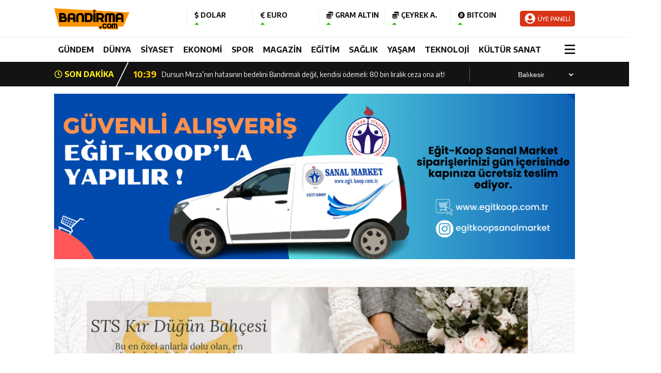

--- FILE ---
content_type: text/html; charset=UTF-8
request_url: https://www.bandirma.com/bandirmada-once-fener-alayi-sonra-konser/
body_size: 85379
content:
<!DOCTYPE html>
<html lang="tr">
<head>
<meta charset="utf-8">
<title>Bandırma&#039;da önce fener alayı sonra konser - Bandırma Haber Bandirma.com | GündemBandırma Haber Bandirma.com | Gündem</title>
<meta name="viewport" content="width=device-width, initial-scale=1.0, maximum-scale=1.0, user-scalable=0" />
<link rel="shortcut icon" href="https://www.bandirma.com/wp-content/uploads/2023/03/icon.png" />

<link rel="stylesheet" type="text/css" href="https://www.bandirma.com/wp-content/themes/theHaberV7/style.css"/>
<link rel="stylesheet" type="text/css" href="https://www.bandirma.com/wp-content/themes/theHaberV7/css/fontawesome.css"/>
<link rel="stylesheet" type="text/css" href="https://www.bandirma.com/wp-content/themes/theHaberV7/css/swiper.min.css"/>

<script src="https://www.bandirma.com/wp-content/themes/theHaberV7/js/jquery-3.5.1.min.js"></script>
<script src="https://www.bandirma.com/wp-content/themes/theHaberV7/js/swiper.min.js"></script>

<link rel="preconnect" href="https://fonts.googleapis.com">
<link rel="preconnect" href="https://fonts.gstatic.com" crossorigin>
<link href="https://fonts.googleapis.com/css2?family=Encode+Sans:wght@300;400;500;700&display=swap" rel="stylesheet"/>

<meta name='robots' content='index, follow, max-image-preview:large, max-snippet:-1, max-video-preview:-1' />

	<!-- This site is optimized with the Yoast SEO plugin v26.7 - https://yoast.com/wordpress/plugins/seo/ -->
	<link rel="canonical" href="https://www.bandirma.com/bandirmada-once-fener-alayi-sonra-konser/" />
	<meta property="og:locale" content="tr_TR" />
	<meta property="og:type" content="article" />
	<meta property="og:title" content="Bandırma&#039;da önce fener alayı sonra konser - Bandırma Haber Bandirma.com | Gündem" />
	<meta property="og:description" content="Balıkesir’in Bandırma ilçesinde Belediye Başkanlığı, 19 Mayıs Atatürk’ü Anma, Gençlik ve Spor Bayramı etkinlikleri kapsamında fener alayı ve konser düzenledi. Bandırma Ordu Caddesi&#8217;nden başlayıp Cumhuriyet Meydanı&#8217;nda son bulan fener alayı kortejine binlerce vatandaş katıldı. Kortejde 100 metre uzunluğunda dev Türk bayrağı açıldı. Fener alayından sonra Cumhuriyet Meydanı&#8217;nda muhteşem bir konser düzenlendi. Cumhuriyet Meydanı&#8217;nda &#8220;İkiye On [&hellip;]" />
	<meta property="og:url" content="https://www.bandirma.com/bandirmada-once-fener-alayi-sonra-konser/" />
	<meta property="og:site_name" content="Bandırma Haber Bandirma.com | Gündem" />
	<meta property="article:publisher" content="https://www.facebook.com/groups/bandirmahaber" />
	<meta property="article:published_time" content="2023-05-20T12:05:48+00:00" />
	<meta property="og:image" content="https://www.bandirma.com/wp-content/uploads/2023/05/AW894818_01-scaled.jpg" />
	<meta property="og:image:width" content="2560" />
	<meta property="og:image:height" content="1439" />
	<meta property="og:image:type" content="image/jpeg" />
	<meta name="author" content="admin" />
	<meta name="twitter:card" content="summary_large_image" />
	<meta name="twitter:creator" content="@bandirmacom" />
	<meta name="twitter:site" content="@bandirmacom" />
	<meta name="twitter:label1" content="Yazan:" />
	<meta name="twitter:data1" content="admin" />
	<meta name="twitter:label2" content="Tahmini okuma süresi" />
	<meta name="twitter:data2" content="1 dakika" />
	<script type="application/ld+json" class="yoast-schema-graph">{"@context":"https://schema.org","@graph":[{"@type":"Article","@id":"https://www.bandirma.com/bandirmada-once-fener-alayi-sonra-konser/#article","isPartOf":{"@id":"https://www.bandirma.com/bandirmada-once-fener-alayi-sonra-konser/"},"author":{"name":"admin","@id":"https://www.bandirma.com/#/schema/person/2ad30f673d317c372fa0e417d96ae107"},"headline":"Bandırma&#8217;da önce fener alayı sonra konser","datePublished":"2023-05-20T12:05:48+00:00","mainEntityOfPage":{"@id":"https://www.bandirma.com/bandirmada-once-fener-alayi-sonra-konser/"},"wordCount":157,"commentCount":0,"image":{"@id":"https://www.bandirma.com/bandirmada-once-fener-alayi-sonra-konser/#primaryimage"},"thumbnailUrl":"https://www.bandirma.com/wp-content/uploads/2023/05/AW894818_01-scaled.jpg","articleSection":{"1":"GÜNDEM"},"inLanguage":"tr","potentialAction":[{"@type":"CommentAction","name":"Comment","target":["https://www.bandirma.com/bandirmada-once-fener-alayi-sonra-konser/#respond"]}]},{"@type":"WebPage","@id":"https://www.bandirma.com/bandirmada-once-fener-alayi-sonra-konser/","url":"https://www.bandirma.com/bandirmada-once-fener-alayi-sonra-konser/","name":"Bandırma'da önce fener alayı sonra konser - Bandırma Haber Bandirma.com | Gündem","isPartOf":{"@id":"https://www.bandirma.com/#website"},"primaryImageOfPage":{"@id":"https://www.bandirma.com/bandirmada-once-fener-alayi-sonra-konser/#primaryimage"},"image":{"@id":"https://www.bandirma.com/bandirmada-once-fener-alayi-sonra-konser/#primaryimage"},"thumbnailUrl":"https://www.bandirma.com/wp-content/uploads/2023/05/AW894818_01-scaled.jpg","datePublished":"2023-05-20T12:05:48+00:00","author":{"@id":"https://www.bandirma.com/#/schema/person/2ad30f673d317c372fa0e417d96ae107"},"breadcrumb":{"@id":"https://www.bandirma.com/bandirmada-once-fener-alayi-sonra-konser/#breadcrumb"},"inLanguage":"tr","potentialAction":[{"@type":"ReadAction","target":["https://www.bandirma.com/bandirmada-once-fener-alayi-sonra-konser/"]}]},{"@type":"ImageObject","inLanguage":"tr","@id":"https://www.bandirma.com/bandirmada-once-fener-alayi-sonra-konser/#primaryimage","url":"https://www.bandirma.com/wp-content/uploads/2023/05/AW894818_01-scaled.jpg","contentUrl":"https://www.bandirma.com/wp-content/uploads/2023/05/AW894818_01-scaled.jpg","width":2560,"height":1439,"caption":"BANDIRMA'DA ÖNCE FENER ALAYI SONRA İKİYE ON KALA KONSERİ (SERHAT BARIŞ/BALIKESİR-İHA) Balıkesir'in Bandırma ilçesinde Belediye Başkanlığı, 19 Mayıs Atatürk'ü Anma, Gençlik ve Spor Bayramı etkinlikleri kapsamında fener alayı ve konser düzenledi."},{"@type":"BreadcrumbList","@id":"https://www.bandirma.com/bandirmada-once-fener-alayi-sonra-konser/#breadcrumb","itemListElement":[{"@type":"ListItem","position":1,"name":"Anasayfa","item":"https://www.bandirma.com/"},{"@type":"ListItem","position":2,"name":"Bandırma&#8217;da önce fener alayı sonra konser"}]},{"@type":"WebSite","@id":"https://www.bandirma.com/#website","url":"https://www.bandirma.com/","name":"Bandırma Haber Bandirma.com | Gündem","description":"","potentialAction":[{"@type":"SearchAction","target":{"@type":"EntryPoint","urlTemplate":"https://www.bandirma.com/?s={search_term_string}"},"query-input":{"@type":"PropertyValueSpecification","valueRequired":true,"valueName":"search_term_string"}}],"inLanguage":"tr"},{"@type":"Person","@id":"https://www.bandirma.com/#/schema/person/2ad30f673d317c372fa0e417d96ae107","name":"admin","image":{"@type":"ImageObject","inLanguage":"tr","@id":"https://www.bandirma.com/#/schema/person/image/","url":"https://secure.gravatar.com/avatar/5ff388c71472b0a387f382b4770b35c4924e2494575cf0aea6a97250eb621d43?s=96&d=mm&r=g","contentUrl":"https://secure.gravatar.com/avatar/5ff388c71472b0a387f382b4770b35c4924e2494575cf0aea6a97250eb621d43?s=96&d=mm&r=g","caption":"admin"},"sameAs":["https://bandirma.com"],"url":"https://www.bandirma.com/author/admin/"}]}</script>
	<!-- / Yoast SEO plugin. -->


<link rel="alternate" type="application/rss+xml" title="Bandırma Haber Bandirma.com | Gündem &raquo; Bandırma&#8217;da önce fener alayı sonra konser yorum akışı" href="https://www.bandirma.com/bandirmada-once-fener-alayi-sonra-konser/feed/" />
<link rel="alternate" title="oEmbed (JSON)" type="application/json+oembed" href="https://www.bandirma.com/wp-json/oembed/1.0/embed?url=https%3A%2F%2Fwww.bandirma.com%2Fbandirmada-once-fener-alayi-sonra-konser%2F" />
<link rel="alternate" title="oEmbed (XML)" type="text/xml+oembed" href="https://www.bandirma.com/wp-json/oembed/1.0/embed?url=https%3A%2F%2Fwww.bandirma.com%2Fbandirmada-once-fener-alayi-sonra-konser%2F&#038;format=xml" />
<style id='wp-img-auto-sizes-contain-inline-css' type='text/css'>
img:is([sizes=auto i],[sizes^="auto," i]){contain-intrinsic-size:3000px 1500px}
/*# sourceURL=wp-img-auto-sizes-contain-inline-css */
</style>

<style id='wp-emoji-styles-inline-css' type='text/css'>

	img.wp-smiley, img.emoji {
		display: inline !important;
		border: none !important;
		box-shadow: none !important;
		height: 1em !important;
		width: 1em !important;
		margin: 0 0.07em !important;
		vertical-align: -0.1em !important;
		background: none !important;
		padding: 0 !important;
	}
/*# sourceURL=wp-emoji-styles-inline-css */
</style>
<link rel='stylesheet' id='wp-block-library-css' href='https://www.bandirma.com/wp-includes/css/dist/block-library/style.min.css?ver=6.9' type='text/css' media='all' />
<style id='global-styles-inline-css' type='text/css'>
:root{--wp--preset--aspect-ratio--square: 1;--wp--preset--aspect-ratio--4-3: 4/3;--wp--preset--aspect-ratio--3-4: 3/4;--wp--preset--aspect-ratio--3-2: 3/2;--wp--preset--aspect-ratio--2-3: 2/3;--wp--preset--aspect-ratio--16-9: 16/9;--wp--preset--aspect-ratio--9-16: 9/16;--wp--preset--color--black: #000000;--wp--preset--color--cyan-bluish-gray: #abb8c3;--wp--preset--color--white: #ffffff;--wp--preset--color--pale-pink: #f78da7;--wp--preset--color--vivid-red: #cf2e2e;--wp--preset--color--luminous-vivid-orange: #ff6900;--wp--preset--color--luminous-vivid-amber: #fcb900;--wp--preset--color--light-green-cyan: #7bdcb5;--wp--preset--color--vivid-green-cyan: #00d084;--wp--preset--color--pale-cyan-blue: #8ed1fc;--wp--preset--color--vivid-cyan-blue: #0693e3;--wp--preset--color--vivid-purple: #9b51e0;--wp--preset--gradient--vivid-cyan-blue-to-vivid-purple: linear-gradient(135deg,rgb(6,147,227) 0%,rgb(155,81,224) 100%);--wp--preset--gradient--light-green-cyan-to-vivid-green-cyan: linear-gradient(135deg,rgb(122,220,180) 0%,rgb(0,208,130) 100%);--wp--preset--gradient--luminous-vivid-amber-to-luminous-vivid-orange: linear-gradient(135deg,rgb(252,185,0) 0%,rgb(255,105,0) 100%);--wp--preset--gradient--luminous-vivid-orange-to-vivid-red: linear-gradient(135deg,rgb(255,105,0) 0%,rgb(207,46,46) 100%);--wp--preset--gradient--very-light-gray-to-cyan-bluish-gray: linear-gradient(135deg,rgb(238,238,238) 0%,rgb(169,184,195) 100%);--wp--preset--gradient--cool-to-warm-spectrum: linear-gradient(135deg,rgb(74,234,220) 0%,rgb(151,120,209) 20%,rgb(207,42,186) 40%,rgb(238,44,130) 60%,rgb(251,105,98) 80%,rgb(254,248,76) 100%);--wp--preset--gradient--blush-light-purple: linear-gradient(135deg,rgb(255,206,236) 0%,rgb(152,150,240) 100%);--wp--preset--gradient--blush-bordeaux: linear-gradient(135deg,rgb(254,205,165) 0%,rgb(254,45,45) 50%,rgb(107,0,62) 100%);--wp--preset--gradient--luminous-dusk: linear-gradient(135deg,rgb(255,203,112) 0%,rgb(199,81,192) 50%,rgb(65,88,208) 100%);--wp--preset--gradient--pale-ocean: linear-gradient(135deg,rgb(255,245,203) 0%,rgb(182,227,212) 50%,rgb(51,167,181) 100%);--wp--preset--gradient--electric-grass: linear-gradient(135deg,rgb(202,248,128) 0%,rgb(113,206,126) 100%);--wp--preset--gradient--midnight: linear-gradient(135deg,rgb(2,3,129) 0%,rgb(40,116,252) 100%);--wp--preset--font-size--small: 13px;--wp--preset--font-size--medium: 20px;--wp--preset--font-size--large: 36px;--wp--preset--font-size--x-large: 42px;--wp--preset--spacing--20: 0.44rem;--wp--preset--spacing--30: 0.67rem;--wp--preset--spacing--40: 1rem;--wp--preset--spacing--50: 1.5rem;--wp--preset--spacing--60: 2.25rem;--wp--preset--spacing--70: 3.38rem;--wp--preset--spacing--80: 5.06rem;--wp--preset--shadow--natural: 6px 6px 9px rgba(0, 0, 0, 0.2);--wp--preset--shadow--deep: 12px 12px 50px rgba(0, 0, 0, 0.4);--wp--preset--shadow--sharp: 6px 6px 0px rgba(0, 0, 0, 0.2);--wp--preset--shadow--outlined: 6px 6px 0px -3px rgb(255, 255, 255), 6px 6px rgb(0, 0, 0);--wp--preset--shadow--crisp: 6px 6px 0px rgb(0, 0, 0);}:where(.is-layout-flex){gap: 0.5em;}:where(.is-layout-grid){gap: 0.5em;}body .is-layout-flex{display: flex;}.is-layout-flex{flex-wrap: wrap;align-items: center;}.is-layout-flex > :is(*, div){margin: 0;}body .is-layout-grid{display: grid;}.is-layout-grid > :is(*, div){margin: 0;}:where(.wp-block-columns.is-layout-flex){gap: 2em;}:where(.wp-block-columns.is-layout-grid){gap: 2em;}:where(.wp-block-post-template.is-layout-flex){gap: 1.25em;}:where(.wp-block-post-template.is-layout-grid){gap: 1.25em;}.has-black-color{color: var(--wp--preset--color--black) !important;}.has-cyan-bluish-gray-color{color: var(--wp--preset--color--cyan-bluish-gray) !important;}.has-white-color{color: var(--wp--preset--color--white) !important;}.has-pale-pink-color{color: var(--wp--preset--color--pale-pink) !important;}.has-vivid-red-color{color: var(--wp--preset--color--vivid-red) !important;}.has-luminous-vivid-orange-color{color: var(--wp--preset--color--luminous-vivid-orange) !important;}.has-luminous-vivid-amber-color{color: var(--wp--preset--color--luminous-vivid-amber) !important;}.has-light-green-cyan-color{color: var(--wp--preset--color--light-green-cyan) !important;}.has-vivid-green-cyan-color{color: var(--wp--preset--color--vivid-green-cyan) !important;}.has-pale-cyan-blue-color{color: var(--wp--preset--color--pale-cyan-blue) !important;}.has-vivid-cyan-blue-color{color: var(--wp--preset--color--vivid-cyan-blue) !important;}.has-vivid-purple-color{color: var(--wp--preset--color--vivid-purple) !important;}.has-black-background-color{background-color: var(--wp--preset--color--black) !important;}.has-cyan-bluish-gray-background-color{background-color: var(--wp--preset--color--cyan-bluish-gray) !important;}.has-white-background-color{background-color: var(--wp--preset--color--white) !important;}.has-pale-pink-background-color{background-color: var(--wp--preset--color--pale-pink) !important;}.has-vivid-red-background-color{background-color: var(--wp--preset--color--vivid-red) !important;}.has-luminous-vivid-orange-background-color{background-color: var(--wp--preset--color--luminous-vivid-orange) !important;}.has-luminous-vivid-amber-background-color{background-color: var(--wp--preset--color--luminous-vivid-amber) !important;}.has-light-green-cyan-background-color{background-color: var(--wp--preset--color--light-green-cyan) !important;}.has-vivid-green-cyan-background-color{background-color: var(--wp--preset--color--vivid-green-cyan) !important;}.has-pale-cyan-blue-background-color{background-color: var(--wp--preset--color--pale-cyan-blue) !important;}.has-vivid-cyan-blue-background-color{background-color: var(--wp--preset--color--vivid-cyan-blue) !important;}.has-vivid-purple-background-color{background-color: var(--wp--preset--color--vivid-purple) !important;}.has-black-border-color{border-color: var(--wp--preset--color--black) !important;}.has-cyan-bluish-gray-border-color{border-color: var(--wp--preset--color--cyan-bluish-gray) !important;}.has-white-border-color{border-color: var(--wp--preset--color--white) !important;}.has-pale-pink-border-color{border-color: var(--wp--preset--color--pale-pink) !important;}.has-vivid-red-border-color{border-color: var(--wp--preset--color--vivid-red) !important;}.has-luminous-vivid-orange-border-color{border-color: var(--wp--preset--color--luminous-vivid-orange) !important;}.has-luminous-vivid-amber-border-color{border-color: var(--wp--preset--color--luminous-vivid-amber) !important;}.has-light-green-cyan-border-color{border-color: var(--wp--preset--color--light-green-cyan) !important;}.has-vivid-green-cyan-border-color{border-color: var(--wp--preset--color--vivid-green-cyan) !important;}.has-pale-cyan-blue-border-color{border-color: var(--wp--preset--color--pale-cyan-blue) !important;}.has-vivid-cyan-blue-border-color{border-color: var(--wp--preset--color--vivid-cyan-blue) !important;}.has-vivid-purple-border-color{border-color: var(--wp--preset--color--vivid-purple) !important;}.has-vivid-cyan-blue-to-vivid-purple-gradient-background{background: var(--wp--preset--gradient--vivid-cyan-blue-to-vivid-purple) !important;}.has-light-green-cyan-to-vivid-green-cyan-gradient-background{background: var(--wp--preset--gradient--light-green-cyan-to-vivid-green-cyan) !important;}.has-luminous-vivid-amber-to-luminous-vivid-orange-gradient-background{background: var(--wp--preset--gradient--luminous-vivid-amber-to-luminous-vivid-orange) !important;}.has-luminous-vivid-orange-to-vivid-red-gradient-background{background: var(--wp--preset--gradient--luminous-vivid-orange-to-vivid-red) !important;}.has-very-light-gray-to-cyan-bluish-gray-gradient-background{background: var(--wp--preset--gradient--very-light-gray-to-cyan-bluish-gray) !important;}.has-cool-to-warm-spectrum-gradient-background{background: var(--wp--preset--gradient--cool-to-warm-spectrum) !important;}.has-blush-light-purple-gradient-background{background: var(--wp--preset--gradient--blush-light-purple) !important;}.has-blush-bordeaux-gradient-background{background: var(--wp--preset--gradient--blush-bordeaux) !important;}.has-luminous-dusk-gradient-background{background: var(--wp--preset--gradient--luminous-dusk) !important;}.has-pale-ocean-gradient-background{background: var(--wp--preset--gradient--pale-ocean) !important;}.has-electric-grass-gradient-background{background: var(--wp--preset--gradient--electric-grass) !important;}.has-midnight-gradient-background{background: var(--wp--preset--gradient--midnight) !important;}.has-small-font-size{font-size: var(--wp--preset--font-size--small) !important;}.has-medium-font-size{font-size: var(--wp--preset--font-size--medium) !important;}.has-large-font-size{font-size: var(--wp--preset--font-size--large) !important;}.has-x-large-font-size{font-size: var(--wp--preset--font-size--x-large) !important;}
/*# sourceURL=global-styles-inline-css */
</style>

<style id='classic-theme-styles-inline-css' type='text/css'>
/*! This file is auto-generated */
.wp-block-button__link{color:#fff;background-color:#32373c;border-radius:9999px;box-shadow:none;text-decoration:none;padding:calc(.667em + 2px) calc(1.333em + 2px);font-size:1.125em}.wp-block-file__button{background:#32373c;color:#fff;text-decoration:none}
/*# sourceURL=/wp-includes/css/classic-themes.min.css */
</style>
<link rel='stylesheet' id='wp-polls-css' href='https://www.bandirma.com/wp-content/plugins/wp-polls/polls-css.css?ver=2.77.3' type='text/css' media='all' />
<style id='wp-polls-inline-css' type='text/css'>
.wp-polls .pollbar {
	margin: 1px;
	font-size: 6px;
	line-height: 8px;
	height: 8px;
	background-image: url('https://www.bandirma.com/wp-content/plugins/wp-polls/images/default/pollbg.gif');
	border: 1px solid #c8c8c8;
}

/*# sourceURL=wp-polls-inline-css */
</style>
<link rel='stylesheet' id='ppress-frontend-css' href='https://www.bandirma.com/wp-content/plugins/wp-user-avatar/assets/css/frontend.min.css?ver=4.16.8' type='text/css' media='all' />
<link rel='stylesheet' id='ppress-flatpickr-css' href='https://www.bandirma.com/wp-content/plugins/wp-user-avatar/assets/flatpickr/flatpickr.min.css?ver=4.16.8' type='text/css' media='all' />
<link rel='stylesheet' id='ppress-select2-css' href='https://www.bandirma.com/wp-content/plugins/wp-user-avatar/assets/select2/select2.min.css?ver=6.9' type='text/css' media='all' />
<link rel='stylesheet' id='sharedaddy-css' href='https://www.bandirma.com/wp-content/plugins/jetpack/modules/sharedaddy/sharing.css?ver=15.4' type='text/css' media='all' />
<link rel='stylesheet' id='social-logos-css' href='https://www.bandirma.com/wp-content/plugins/jetpack/_inc/social-logos/social-logos.min.css?ver=15.4' type='text/css' media='all' />
<script type="text/javascript" src="https://www.bandirma.com/wp-includes/js/jquery/jquery.min.js?ver=3.7.1" id="jquery-core-js"></script>
<script type="text/javascript" src="https://www.bandirma.com/wp-includes/js/jquery/jquery-migrate.min.js?ver=3.4.1" id="jquery-migrate-js"></script>
<script type="text/javascript" src="https://www.bandirma.com/wp-content/plugins/wp-user-avatar/assets/flatpickr/flatpickr.min.js?ver=4.16.8" id="ppress-flatpickr-js"></script>
<script type="text/javascript" src="https://www.bandirma.com/wp-content/plugins/wp-user-avatar/assets/select2/select2.min.js?ver=4.16.8" id="ppress-select2-js"></script>
<link rel="https://api.w.org/" href="https://www.bandirma.com/wp-json/" /><link rel="alternate" title="JSON" type="application/json" href="https://www.bandirma.com/wp-json/wp/v2/posts/3297" /><link rel="EditURI" type="application/rsd+xml" title="RSD" href="https://www.bandirma.com/xmlrpc.php?rsd" />

<link rel='shortlink' href='https://www.bandirma.com/?p=3297' />

<meta property="og:url" content="https://www.bandirma.com/bandirmada-once-fener-alayi-sonra-konser/" />
<meta property="og:title" content="Bandırma&#8217;da önce fener alayı sonra konser" />
<meta property="og:description" content="Balıkesir’in Bandırma ilçesinde Belediye Başkanlığı, 19 Mayıs Atatürk’ü Anma, Gençlik ve Spor Bayramı etkinlikleri kapsamında fener alayı ve konser düzenledi. Bandırma Ordu Caddesi&#8217;nden başlayıp Cumhuriyet Meydanı&#8217;nda son bulan fener alayı kortejine binlerce vatandaş katıldı. Kortejde 100 metre uzunluğunda dev Türk bayrağı açıldı. Fener alayından sonra Cumhuriyet Meydanı&#8217;nda muhteşem bir konser düzenlendi. Cumhuriyet Meydanı&#8217;nda &#8220;İkiye On [&hellip;]" />
<meta property="og:image:type" content="image/jpeg" />
<meta property="og:image" content="https://www.bandirma.com/wp-content/uploads/2023/05/AW894818_01-scaled.jpg" />
<meta property="og:image:secure_url" content="https://www.bandirma.com/wp-content/uploads/2023/05/AW894818_01-scaled.jpg" />
<meta property="og:image:width" content="760" />
<meta property="og:image:height" content="405" />
<meta property="og:image:alt" content="Bandırma&#8217;da önce fener alayı sonra konser" />
<meta name="twitter:card" content="summary_large_image" />
<meta name="twitter:title" content="Bandırma&#8217;da önce fener alayı sonra konser" />
<meta name="twitter:description" content="Balıkesir’in Bandırma ilçesinde Belediye Başkanlığı, 19 Mayıs Atatürk’ü Anma, Gençlik ve Spor Bayramı etkinlikleri kapsamında fener alayı ve konser düzenledi. Bandırma Ordu Caddesi&#8217;nden başlayıp Cumhuriyet Meydanı&#8217;nda son bulan fener alayı kortejine binlerce vatandaş katıldı. Kortejde 100 metre uzunluğunda dev Türk bayrağı açıldı. Fener alayından sonra Cumhuriyet Meydanı&#8217;nda muhteşem bir konser düzenlendi. Cumhuriyet Meydanı&#8217;nda &#8220;İkiye On [&hellip;]" />
<meta name="twitter:url" content="https://www.bandirma.com/bandirmada-once-fener-alayi-sonra-konser/" />
<meta name="twitter:image" content="https://www.bandirma.com/wp-content/uploads/2023/05/AW894818_01-scaled.jpg" />

<script>var varsayilanSehir = "balikesir";</script>
</head>
<body data-rsssl=1>

<div class="reklamCerceve">
<div id="sagdasabit"><script async src="https://pagead2.googlesyndication.com/pagead/js/adsbygoogle.js?client=ca-pub-6581268264054367"
     crossorigin="anonymous"></script>
<!-- Banses Dikey -->
<ins class="adsbygoogle"
     style="display:block"
     data-ad-client="ca-pub-6581268264054367"
     data-ad-slot="8329680888"
     data-ad-format="auto"
     data-full-width-responsive="true"></ins>
<script>
     (adsbygoogle = window.adsbygoogle || []).push({});
</script></div>
<div id="soldasabit"><script async src="https://pagead2.googlesyndication.com/pagead/js/adsbygoogle.js?client=ca-pub-6581268264054367"
     crossorigin="anonymous"></script>
<!-- Banses Dikey -->
<ins class="adsbygoogle"
     style="display:block"
     data-ad-client="ca-pub-6581268264054367"
     data-ad-slot="8329680888"
     data-ad-format="auto"
     data-full-width-responsive="true"></ins>
<script>
     (adsbygoogle = window.adsbygoogle || []).push({});
</script></div>
</div>

<header>

<div class="logoAlani">
<div class="siteyiOrtala">

<div class="logoSolu">
<div class="mobilll-menu">
<input id="mobilll__toggle" type="checkbox" />
<label class="mobilll__btn" for="mobilll__toggle">
<span></span>
</label>
<ul class="mobilll__box">
<div class="scrollbar" id="style-1">
<div class="force-overflow">

<div class="menuMobill">
<strong>KATEGORİLER</strong>
<div class="menu-mobil-menu-container"><ul><li id="menu-item-1340" class="menu-item menu-item-type-taxonomy menu-item-object-category current-post-ancestor current-menu-parent current-post-parent menu-item-1340"><a href="https://www.bandirma.com/kategori/gundem/">GÜNDEM</a></li>
<li id="menu-item-1337" class="menu-item menu-item-type-taxonomy menu-item-object-category menu-item-1337"><a href="https://www.bandirma.com/kategori/dunya/">DÜNYA</a></li>
<li id="menu-item-1341" class="menu-item menu-item-type-taxonomy menu-item-object-category menu-item-1341"><a href="https://www.bandirma.com/kategori/siyaset/">SİYASET</a></li>
<li id="menu-item-1339" class="menu-item menu-item-type-taxonomy menu-item-object-category menu-item-has-children menu-item-1339"><a href="https://www.bandirma.com/kategori/ekonomi/">EKONOMİ</a>
<ul class="sub-menu">
	<li id="menu-item-1382" class="menu-item menu-item-type-post_type menu-item-object-page menu-item-1382"><a href="https://www.bandirma.com/hisseler/">HİSSELER</a></li>
	<li id="menu-item-1397" class="menu-item menu-item-type-post_type menu-item-object-page menu-item-1397"><a href="https://www.bandirma.com/pariteler/">PARİTELER</a></li>
</ul>
</li>
<li id="menu-item-1346" class="menu-item menu-item-type-taxonomy menu-item-object-category menu-item-has-children menu-item-1346"><a href="https://www.bandirma.com/kategori/spor/">SPOR</a>
<ul class="sub-menu">
	<li id="menu-item-1398" class="menu-item menu-item-type-post_type menu-item-object-page menu-item-1398"><a href="https://www.bandirma.com/puan-durumu/">PUAN DURUMU</a></li>
	<li id="menu-item-1387" class="menu-item menu-item-type-post_type menu-item-object-page menu-item-1387"><a href="https://www.bandirma.com/fikstur/">FİKSTÜR</a></li>
</ul>
</li>
<li id="menu-item-1344" class="menu-item menu-item-type-taxonomy menu-item-object-category menu-item-1344"><a href="https://www.bandirma.com/kategori/magazin/">MAGAZİN</a></li>
<li id="menu-item-1338" class="menu-item menu-item-type-taxonomy menu-item-object-category menu-item-1338"><a href="https://www.bandirma.com/kategori/egitim/">EĞİTİM</a></li>
<li id="menu-item-1345" class="menu-item menu-item-type-taxonomy menu-item-object-category menu-item-1345"><a href="https://www.bandirma.com/kategori/saglik/">SAĞLIK</a></li>
<li id="menu-item-1350" class="menu-item menu-item-type-taxonomy menu-item-object-category menu-item-1350"><a href="https://www.bandirma.com/kategori/yasam/">YAŞAM</a></li>
<li id="menu-item-1347" class="menu-item menu-item-type-taxonomy menu-item-object-category menu-item-1347"><a href="https://www.bandirma.com/kategori/teknoloji/">TEKNOLOJİ</a></li>
<li id="menu-item-1343" class="menu-item menu-item-type-taxonomy menu-item-object-category menu-item-1343"><a href="https://www.bandirma.com/kategori/kultur-sanat/">KÜLTÜR SANAT</a></li>
<li id="menu-item-1336" class="menu-item menu-item-type-taxonomy menu-item-object-category menu-item-1336"><a href="https://www.bandirma.com/kategori/biyografiler/">BİYOGRAFİLER</a></li>
<li id="menu-item-1349" class="menu-item menu-item-type-taxonomy menu-item-object-category menu-item-1349"><a href="https://www.bandirma.com/kategori/vizyondakiler/">VİZYONDAKİLER</a></li>
<li id="menu-item-1342" class="menu-item menu-item-type-taxonomy menu-item-object-category menu-item-1342"><a href="https://www.bandirma.com/kategori/foto-galeri/">FOTO GALERİ</a></li>
<li id="menu-item-1348" class="menu-item menu-item-type-taxonomy menu-item-object-category menu-item-1348"><a href="https://www.bandirma.com/kategori/video-galeri/">VİDEO GALERİ</a></li>
<li id="menu-item-1400" class="menu-item menu-item-type-post_type menu-item-object-page menu-item-1400"><a href="https://www.bandirma.com/yazarlar/">YAZARLAR</a></li>
<li id="menu-item-1351" class="menu-item menu-item-type-custom menu-item-object-custom menu-item-has-children menu-item-1351"><a href="#">SAYFALAR</a>
<ul class="sub-menu">
	<li id="menu-item-1392" class="menu-item menu-item-type-post_type menu-item-object-page menu-item-1392"><a href="https://www.bandirma.com/hava-durumu/">HAVA DURUMU</a></li>
	<li id="menu-item-1395" class="menu-item menu-item-type-post_type menu-item-object-page menu-item-1395"><a href="https://www.bandirma.com/namaz-vakitleri/">NAMAZ VAKİTLERİ</a></li>
	<li id="menu-item-1396" class="menu-item menu-item-type-post_type menu-item-object-page menu-item-1396"><a href="https://www.bandirma.com/nobetci-eczaneler/">NÖBETÇİ ECZANELER</a></li>
	<li id="menu-item-1399" class="menu-item menu-item-type-post_type menu-item-object-page menu-item-1399"><a href="https://www.bandirma.com/trafik-durumu/">TRAFİK DURUMU</a></li>
	<li id="menu-item-1383" class="menu-item menu-item-type-post_type menu-item-object-page menu-item-1383"><a href="https://www.bandirma.com/burclar/">BURÇLAR</a></li>
	<li id="menu-item-1386" class="menu-item menu-item-type-post_type menu-item-object-page menu-item-1386"><a href="https://www.bandirma.com/covid-19/">COVID-19</a></li>
	<li id="menu-item-1389" class="menu-item menu-item-type-post_type menu-item-object-page menu-item-has-children menu-item-1389"><a href="https://www.bandirma.com/firma-rehberi/">FİRMA REHBERİ</a>
	<ul class="sub-menu">
		<li id="menu-item-1388" class="menu-item menu-item-type-post_type menu-item-object-page menu-item-1388"><a href="https://www.bandirma.com/firma-ekle/">FİRMA EKLE</a></li>
	</ul>
</li>
	<li id="menu-item-1390" class="menu-item menu-item-type-post_type menu-item-object-page menu-item-1390"><a href="https://www.bandirma.com/gazeteler/">GAZETELER</a></li>
	<li id="menu-item-1391" class="menu-item menu-item-type-post_type menu-item-object-page menu-item-1391"><a href="https://www.bandirma.com/haber-gonder/">HABER GÖNDER</a></li>
	<li id="menu-item-1394" class="menu-item menu-item-type-post_type menu-item-object-page menu-item-1394"><a href="https://www.bandirma.com/kunye/">KÜNYE</a></li>
	<li id="menu-item-1393" class="menu-item menu-item-type-post_type menu-item-object-page menu-item-1393"><a href="https://www.bandirma.com/iletisim/">İLETİŞİM</a></li>
</ul>
</li>
</ul></div></div>

</div>
</div>
</ul>
</div>
</div>

<div class="logo">
<a href="https://www.bandirma.com" title="Bandırma&#039;da önce fener alayı sonra konser - Bandırma Haber Bandirma.com | GündemBandırma Haber Bandirma.com | Gündem">
<img src="https://www.bandirma.com/wp-content/uploads/2023/03/bandirmalogo2-1.png" title="Bandırma&#039;da önce fener alayı sonra konser - Bandırma Haber Bandirma.com | GündemBandırma Haber Bandirma.com | Gündem" width="153" height="45"/>
</a>
</div>

<div class="logoSagi">
<a class="uyegir3" href="/uye-paneli" title="Üye Paneli"><i class="fas fa-user-circle"></i></a>
<a href="#search" title="Arama Yap"><i class="fa fa-search"></i></a>
</div>

<div id="search">
<span class="close"><i class="fas fa-times"></i></span>
<form role="search" id="searchform" action="https://www.bandirma.com/" method="get">
<input value="" name="s" type="text" placeholder="haber ara..."/>
</form>
</div>


<div class="logoYani">
<div class="anaFinansBilgi">

<div class="anaFinansIc">
<strong><i class="fas fa-dollar-sign"></i> DOLAR</strong>
<span><i class="fas fa-caret-up"></i></span>
<font class="up"></font>
<font> </font>
</div>

<div class="anaFinansIc">
<strong><i class="fas fa-euro-sign"></i> EURO</strong>
<span><i class="fas fa-caret-up"></i></span>
<font class="up"></font>
<font> </font>
</div>

<div class="anaFinansIc">
<strong><i class="fas fa-coins"></i> GRAM ALTIN</strong>
<span><i class="fas fa-caret-up"></i></span>
<font class="up"></font>
<font> </font>
</div>

<div class="anaFinansIc">
<strong><i class="fas fa-coins"></i> ÇEYREK A.</strong>
<span><i class="fas fa-caret-up"></i></span>
<font class="up"></font>
<font> </font>
</div>

<div class="anaFinansIc">
<strong><i class="fab fa-bitcoin"></i> BITCOIN</strong>
<span><i class="fas fa-caret-up"></i></span>
<font class="up"></font>
<font> </font>
</div>

</div>

<a class="uyegir2" href="/uye-paneli" title="Üye Paneli"><i class="fas fa-user-circle"></i><font>ÜYE PANELİ</font></a>

</div>

</div>
</div>

<nav class="headerMenu">
<div class="siteyiOrtala">

<div class="menu-header-menu-container"><ul class="ulMenu"><li id="menu-item-1355" class="menu-item menu-item-type-taxonomy menu-item-object-category current-post-ancestor current-menu-parent current-post-parent menu-item-1355"><a href="https://www.bandirma.com/kategori/gundem/">GÜNDEM</a></li>
<li id="menu-item-1352" class="menu-item menu-item-type-taxonomy menu-item-object-category menu-item-1352"><a href="https://www.bandirma.com/kategori/dunya/">DÜNYA</a></li>
<li id="menu-item-1359" class="menu-item menu-item-type-taxonomy menu-item-object-category menu-item-1359"><a href="https://www.bandirma.com/kategori/siyaset/">SİYASET</a></li>
<li id="menu-item-1354" class="menu-item menu-item-type-taxonomy menu-item-object-category menu-item-has-children menu-item-1354"><a href="https://www.bandirma.com/kategori/ekonomi/">EKONOMİ</a>
<ul class="sub-menu">
	<li id="menu-item-1402" class="menu-item menu-item-type-post_type menu-item-object-page menu-item-1402"><a href="https://www.bandirma.com/hisseler/">HİSSELER</a></li>
	<li id="menu-item-1403" class="menu-item menu-item-type-post_type menu-item-object-page menu-item-1403"><a href="https://www.bandirma.com/pariteler/">PARİTELER</a></li>
</ul>
</li>
<li id="menu-item-1360" class="menu-item menu-item-type-taxonomy menu-item-object-category menu-item-has-children menu-item-1360"><a href="https://www.bandirma.com/kategori/spor/">SPOR</a>
<ul class="sub-menu">
	<li id="menu-item-1404" class="menu-item menu-item-type-post_type menu-item-object-page menu-item-1404"><a href="https://www.bandirma.com/puan-durumu/">PUAN DURUMU</a></li>
	<li id="menu-item-1364" class="menu-item menu-item-type-post_type menu-item-object-page menu-item-1364"><a href="https://www.bandirma.com/fikstur/">FİKSTÜR</a></li>
</ul>
</li>
<li id="menu-item-1357" class="menu-item menu-item-type-taxonomy menu-item-object-category menu-item-1357"><a href="https://www.bandirma.com/kategori/magazin/">MAGAZİN</a></li>
<li id="menu-item-1353" class="menu-item menu-item-type-taxonomy menu-item-object-category menu-item-1353"><a href="https://www.bandirma.com/kategori/egitim/">EĞİTİM</a></li>
<li id="menu-item-1358" class="menu-item menu-item-type-taxonomy menu-item-object-category menu-item-1358"><a href="https://www.bandirma.com/kategori/saglik/">SAĞLIK</a></li>
<li id="menu-item-1362" class="menu-item menu-item-type-taxonomy menu-item-object-category menu-item-has-children menu-item-1362"><a href="https://www.bandirma.com/kategori/yasam/">YAŞAM</a>
<ul class="sub-menu">
	<li id="menu-item-5968" class="menu-item menu-item-type-taxonomy menu-item-object-category menu-item-5968"><a href="https://www.bandirma.com/kategori/yasam/bandirma-haber/">Bandırma Haber</a></li>
</ul>
</li>
<li id="menu-item-1361" class="menu-item menu-item-type-taxonomy menu-item-object-category menu-item-1361"><a href="https://www.bandirma.com/kategori/teknoloji/">TEKNOLOJİ</a></li>
<li id="menu-item-1356" class="menu-item menu-item-type-taxonomy menu-item-object-category menu-item-1356"><a href="https://www.bandirma.com/kategori/kultur-sanat/">KÜLTÜR SANAT</a></li>
</ul></div>
<div class="menuEk">
<div class="araclar-menu">
<input id="araclar__toggle" type="checkbox" />
<label class="araclar__btn" for="araclar__toggle">
<span></span>
</label>
<ul class="araclar__box">
<div class="scrollbar" id="style-1">
<div class="force-overflow">
<form method="get" id="searchform" class="aramayap cf acilirArama" action="https://www.bandirma.com/">
<input type="text" value="" placeholder="haber ara..." name="s" id="s">
<button type="submit" class="s"><i class="fas fa-search"></i></button>
</form>
<div class="temizle"></div>
<li>
<a href="/yerel-haberler" title="YEREL HABERLER">
<i class="fas fa-newspaper"></i>
<span>YEREL HABERLER</span>
</a>
</li>
<li>
<a href="/kategori/foto-galeri" title="FOTO GALERI">
<i class="fas fa-camera"></i>
<span>FOTO GALERI</span>
</a>
</li>
<li>
<a href="/kategori/video-galeri" title="VIDEO GALERI">
<i class="fab fa-youtube"></i>
<span>VIDEO GALERI</span>
</a>
</li>
<li>
<a href="/trafik-durumu" title="TRAFİK DURUMU">
<i class="fas fa-car"></i>
<span>TRAFİK DURUMU</span>
</a>
</li>
<li>
<a href="/nobetci-eczaneler" title="NÖBETÇİ ECZANELER">
<i class="fas fa-prescription-bottle-alt"></i>
<span>NÖBETÇİ ECZANELER</span>
</a>
</li>
<li>
<a href="/haber-gonder" title="HABER GÖNDER">
<i class="fas fa-share-square"></i>
<span>HABER GÖNDER</span>
</a>
</li>
<li>
<a href="/puan-durumu" title="PUAN DURUMU">
<i class="fas fa-list-ol"></i>
<span>PUAN DURUMU</span>
</a>
</li>
<li>
<a href="/fikstur" title="HAFTALIK FİKSTÜR">
<i class="fas fa-clipboard-list"></i>
<span>HAFTALIK FİKSTÜR</span>
</a>
</li>
<li>
<a href="/burclar?burc=koc" title="GÜNLÜK BURÇLAR">
<i class="fas fa-balance-scale"></i>
<span>GÜNLÜK BURÇLAR</span>
</a>
</li>
<li>
<a href="/covid-19" title="COVID-19 TABLO">
<i class="fas fa-virus"></i>
<span>COVID-19 TABLO</span>
</a>
</li>
<li>
<a href="/gazeteler" title="GÜNLÜK GAZETELER">
<i class="far fa-newspaper"></i>
<span>GÜNLÜK GAZETELER</span>
</a>
</li>
<li>
<a href="/firma-rehberi" title="FİRMA REHBERİ">
<i class="far fa-building"></i>
<span>FİRMA REHBERİ</span>
</a>
</li>
<li>
<a href="/firma-ekle" title="FİRMA EKLE">
<i class="far fa-plus-square"></i>
<span>FİRMA EKLE</span>
</a>
</li>
<li>
<a href="/hava-durumu" title="HAVA DURUMU">
<i class="fas fa-cloud-sun"></i>
<span>HAVA DURUMU</span>
</a>
</li>
<li>
<a href="/namaz-vakitleri" title="NAMAZ VAKİTLERİ">
<i class="fas fa-mosque"></i>
<span>NAMAZ VAKİTLERİ</span>
</a>
</li>
<li>
<a href="/yazarlar" title="KÖŞE YAZARLARI">
<i class="fas fa-pencil-alt"></i>
<span>KÖŞE YAZARLARI</span>
</a>
</li>
<li>
<a href="/iletisim" title="BİZE ULAŞIN">
<i class="fas fa-envelope-open"></i>
<span>BİZE ULAŞIN</span>
</a>
</li>
</div>
</div>
</ul>
</div>
</div>

</div>
</nav>

</header>
<div class="temizle"></div>
<div class="sonDakika">
<div class="siteyiOrtala">
<div class="sonBaslik"><i class="far fa-clock"></i> SON DAKİKA</div>
<div class="sonDakikaIcerik">
<div class="swiper-wrapper">

<div class="swiper-slide">
<a href="https://www.bandirma.com/hollandanin-karari-tepkilere-yol-acti-turk-vatandaslarina-zorunlu-olacak/" title="Hollanda&#8217;nın kararı tepkilere yol açtı! Türk vatandaşlarına zorunlu olacak">
<time>9:41</time>
<span>Hollanda&#8217;nın kararı tepkilere yol açtı! Türk vatandaşlarına zorunlu olacak</span>
</a>
</div>
<div class="swiper-slide">
<a href="https://www.bandirma.com/dursun-mirzanin-hatasinin-bedelini-bandirmali-degil-kendisi-odemeli-80-bin-liralik-ceza-ona-ait/" title="Dursun Mirza&#8217;nın hatasının bedelini Bandırmalı değil, kendisi ödemeli: 80 bin liralık ceza ona ait!">
<time>10:39</time>
<span>Dursun Mirza&#8217;nın hatasının bedelini Bandırmalı değil, kendisi ödemeli: 80 bin liralık ceza ona ait!</span>
</a>
</div>
<div class="swiper-slide">
<a href="https://www.bandirma.com/vergi-duzenlemesi-tbmm-genel-kurulunda-teklifin-ilk-7-maddesi-kabul-edildi/" title="Vergi düzenlemesi TBMM Genel Kurulunda: Teklifin ilk 7 maddesi kabul edildi">
<time>10:02</time>
<span>Vergi düzenlemesi TBMM Genel Kurulunda: Teklifin ilk 7 maddesi kabul edildi</span>
</a>
</div>
<div class="swiper-slide">
<a href="https://www.bandirma.com/bankalar-kredi-icin-masraf-ustune-masraf-cikartiyor/" title="Bankalar kredi için masraf üstüne masraf çıkartıyor">
<time>9:59</time>
<span>Bankalar kredi için masraf üstüne masraf çıkartıyor</span>
</a>
</div>
<div class="swiper-slide">
<a href="https://www.bandirma.com/arac-sahipleri-dikkat-odemeler-icin-son-7-gun/" title="Araç sahipleri dikkat: Ödemeler için son 7 gün!">
<time>9:56</time>
<span>Araç sahipleri dikkat: Ödemeler için son 7 gün!</span>
</a>
</div>
<div class="swiper-slide">
<a href="https://www.bandirma.com/ozel-gereksinimli-bireyler-yeteneklerini-balmekle-kesfediyor/" title="ÖZEL GEREKSİNİMLİ BİREYLER, YETENEKLERİNİ BALMEK’LE KEŞFEDİYOR">
<time>16:42</time>
<span>ÖZEL GEREKSİNİMLİ BİREYLER, YETENEKLERİNİ BALMEK’LE KEŞFEDİYOR</span>
</a>
</div>
<div class="swiper-slide">
<a href="https://www.bandirma.com/lozan-antlasmasi-turkiye-cumhuriyetinin-tapu-senedidir/" title="“LOZAN ANTLAŞMASI TÜRKİYE CUMHURİYETİNİN TAPU SENEDİDİR!”">
<time>14:50</time>
<span>“LOZAN ANTLAŞMASI TÜRKİYE CUMHURİYETİNİN TAPU SENEDİDİR!”</span>
</a>
</div>
<div class="swiper-slide">
<a href="https://www.bandirma.com/tefecilik-cetesine-iha-destekli-510-jandarmanin-katilimiyla-operasyon/" title="Tefecilik çetesine İHA destekli 510 jandarmanın katılımıyla operasyon">
<time>11:18</time>
<span>Tefecilik çetesine İHA destekli 510 jandarmanın katılımıyla operasyon</span>
</a>
</div>
<div class="swiper-slide">
<a href="https://www.bandirma.com/baskan-akin-erdekte-20-bin-zeytin-agacini-suya-kavusturdu/" title="Başkan Akın, Erdek’te 20 bin zeytin ağacını suya kavuşturdu">
<time>11:16</time>
<span>Başkan Akın, Erdek’te 20 bin zeytin ağacını suya kavuşturdu</span>
</a>
</div>
<div class="swiper-slide">
<a href="https://www.bandirma.com/dursun-mirzadan-bir-skandal-daha-hazineye-ait-plaji-gasp-etti/" title="Dursun Mirza’dan bir skandal daha: Hazineye ait plajı gasp etti">
<time>10:53</time>
<span>Dursun Mirza’dan bir skandal daha: Hazineye ait plajı gasp etti</span>
</a>
</div>

</div>
</div>
<div class="havaDurumuHeader">
<div class="box">
<img class="havaResim" src="https://www.bandirma.com/wp-content/themes/theHaberV7/images/havaicon/" alt="hava"/>
<strong class="havaSuanDerece"></strong>
</div>
<select id="havaDurumuSelect" name="havadurumu" onchange="javascript:havaDurumuV6(this.value)" class="form">
<option value="adana">Adana</option><option value="adiyaman">Adıyaman</option><option value="afyon">Afyon</option><option value="agri">Ağrı</option><option value="aksaray">Aksaray</option><option value="amasya">Amasya</option><option value="ankara">Ankara</option><option value="antalya">Antalya</option><option value="ardahan">Ardahan</option><option value="artvin">Artvin</option><option value="aydin">Aydın</option><option value="balikesir" selected="selected">Balıkesir</option><option value="bartin">Bartın</option><option value="batman">Batman</option><option value="bayburt">Bayburt</option><option value="bilecik">Bilecik</option><option value="bingol">Bingöl</option><option value="bitlis">Bitlis</option><option value="bolu">Bolu</option><option value="burdur">Burdur</option><option value="bursa">Bursa</option><option value="canakkale">Çanakkale</option><option value="cankiri">Çankırı</option><option value="corum">Çorum</option><option value="denizli">Denizli</option><option value="diyarbakir">Diyarbakır</option><option value="duzce">Düzce</option><option value="edirne">Edirne</option><option value="elazig">Elazığ</option><option value="erzincan">Erzincan</option><option value="erzurum">Erzurum</option><option value="eskisehir">Eskişehir</option><option value="gaziantep">Gaziantep</option><option value="giresun">Giresun</option><option value="gumushane">Gümüşhane</option><option value="hakkari">Hakkari</option><option value="hatay">Hatay</option><option value="igdir">Iğdır</option><option value="isparta">Isparta</option><option value="istanbul">İstanbul</option><option value="izmir">İzmir</option><option value="kahramanmaras">K.Maraş</option><option value="karabuk">Karabük</option><option value="karaman">Karaman</option><option value="kars">Kars</option><option value="kastamonu">Kastamonu</option><option value="kayseri">Kayseri</option><option value="kirikkale">Kırıkkale</option><option value="kirklareli">Kırklareli</option><option value="kirsehir">Kırşehir</option><option value="kilis">Kilis</option><option value="kocaeli">Kocaeli</option><option value="konya">Konya</option><option value="kutahya">Kütahya</option><option value="malatya">Malatya</option><option value="manisa">Manisa</option><option value="mardin">Mardin</option><option value="mersin">Mersin</option><option value="mugla">Muğla</option><option value="mus">Muş</option><option value="nevsehir">Nevşehir</option><option value="nigde">Niğde</option><option value="ordu">Ordu</option><option value="osmaniye">Osmaniye</option><option value="rize">Rize</option><option value="sakarya">Sakarya</option><option value="samsun">Samsun</option><option value="siirt">Siirt</option><option value="sinop">Sinop</option><option value="sivas">Sivas</option><option value="sanliurfa">Şanlıurfa</option><option value="sirnak">Şırnak</option><option value="tekirdag">Tekirdağ</option><option value="tokat">Tokat</option><option value="trabzon">Trabzon</option><option value="tunceli">Tunceli</option><option value="usak">Uşak</option><option value="van">Van</option><option value="yalova">Yalova</option><option value="yozgat">Yozgat</option><option value="zonguldak">Zonguldak</option></select>
</div>

</div>
</div>
<div class="temizle"></div>

<div class="siteyiOrtala">
<div class="reklamKodu">
<p align="center">
<a title="Bandırma Eğitkoop" target="_blank" href="http://www.egitkoop.com.tr">
<img border="0" src="https://www.bandirma.com/wp-content/uploads/2024/02/sitebanner.png" width="1100" height="350"></a></p><br>
<p align="center">
<a title="Bandırma Kır Düğün Bahçesi" target="_blank" href="http://www.stsbahce.com.tr">
<img border="0" src="https://www.bandirma.com/wp-content/uploads/2023/06/photo_2023-06-15_11-39-43.jpg" width="1060" height="413"></a></p><br>
<p align="center">
<a title="Bandırma Yangın Söndürme" target="_blank" href="http://www.acaryangin.com.tr">
<img border="0" src="https://www.bandirma.com/wp-content/uploads/2023/08/photo_2023-08-02_15-17-31.jpg" width="990" height="429"></a></p></div>
</div>
<div class="temizle"></div>
<div class="siteyiOrtala">
<div class="altSayfalar">

    
<script>
jQuery(document).ready(function($) {
$(window).scroll(function() {
var footerPos = $('footer').last().position().top;
var pos = $(window).scrollTop();

// Load next article
if (pos+(screen.height*1.5) > footerPos) {
if ($(".centil-infinite-scroll").first().hasClass('working')) {
return false;
} else {
$(".centil-infinite-scroll").first().addClass('working');
}

var centilNextPostId = $(".centil-infinite-scroll").first().text();
var data = {
'action': 'centil_is',
'centilNextPostId': centilNextPostId
};

jQuery.post('https://www.bandirma.com/wp-admin/admin-ajax.php', data, function(response) {
$(".centil-infinite-scroll").first().replaceWith(response);
}, 'html');
}

var currUrl = $(".centil-post-header").first().attr("url");
var currTitle = $(".centil-post-header").first().attr("title");

if ($(".centil-post-header").length > 1 && history.pushState) {
for (var i=0; i<$(".centil-post-header").length; i++) {
if (pos+(screen.height/2) >= $(".centil-post-header").eq(i).next().position().top) {
currUrl = $(".centil-post-header").eq(i).attr("url");
currTitle = $(".centil-post-header").eq(i).attr("title");
}
}
}
//console.log(currTitle);
if (location.href != currUrl) {
history.pushState({}, currTitle, currUrl);
}
});
});
</script>

<!--site sol-->
<div class="centil-post-header" style="display: none;" url="https://www.bandirma.com/bandirmada-once-fener-alayi-sonra-konser/" title="Bandırma&#8217;da önce fener alayı sonra konser"></div>

<div class="siteSol">

<div class="haberDetay">

<div class="siteHaritasi">
<ul id="breadcrumbs" class="breadcrumbs"><li class="item-home"><a class="bread-link bread-home" href="https://www.bandirma.com" title="Anasayfa">Anasayfa</a></li><li class="item-cat"><a href="https://www.bandirma.com/kategori/gundem/">GÜNDEM</a></li><li class="item-current item-3297"><strong class="bread-current bread-3297" title="Bandırma&#8217;da önce fener alayı sonra konser">Bandırma&#8217;da önce fener alayı sonra konser</strong></li></ul><a href="https://news.google.com/publications/CAAqBwgKMKj7owsw64W8Aw?hl=tr&amp;gl=TR&amp;ceid=TR%3Atr" target="_blank" title="Google News">
<img src="/wp-content/themes/theHaberV7/images/google-news.webp" width="167" height="30" alt="Google News">
</a>
</div>


<div class="detayBasligi">
<h1>Bandırma&#8217;da önce fener alayı sonra konser</h1>
<h3></h3>
</div>

<div class="tarihSosyal">
<div class="sonGuncelleme">
<span>Son Güncelleme :</span><p>20 Mayıs 2023 - 15:05</p>
</div>
</div>

<div class="reklamKodu">
<script async src="https://pagead2.googlesyndication.com/pagead/js/adsbygoogle.js?client=ca-pub-6581268264054367"
     crossorigin="anonymous"></script>
<!-- mobil reklam esnek -->
<ins class="adsbygoogle"
     style="display:block"
     data-ad-client="ca-pub-6581268264054367"
     data-ad-slot="7307843039"
     data-ad-format="auto"
     data-full-width-responsive="true"></ins>
<script>
     (adsbygoogle = window.adsbygoogle || []).push({});
</script></div>
<div class="temizle"></div>

<article>
<figure>
<img src="https://www.bandirma.com/wp-content/uploads/2023/05/AW894818_01-scaled.jpg" alt="Bandırma&#8217;da önce fener alayı sonra konser" width="100%" height="auto"/>
</figure>

<div class="tarihSosyal">
<div class="sosyalMedya">
<a target="_blank"364 views href="http://www.facebook.com/share.php?u=https://www.bandirma.com/bandirmada-once-fener-alayi-sonra-konser/" title="facebook"><i class="fab fa-facebook-f"></i></a>
<a target="_blank" href="http://twitter.com/intent/tweet?text=Bandırma&#8217;da önce fener alayı sonra konser&url=https://www.bandirma.com/bandirmada-once-fener-alayi-sonra-konser/" title="twitter"><i class="fab fa-twitter"></i></a>
<a target="_blank" href="http://www.linkedin.com/shareArticle?mini=true&url=https://www.bandirma.com/bandirmada-once-fener-alayi-sonra-konser/" title="linkedin"><i class="fab fa-linkedin-in"></i></a>
<a target="_blank" href="http://pinterest.com/pin/create/button/?url=https://www.bandirma.com/bandirmada-once-fener-alayi-sonra-konser/&media=https://www.bandirma.com/wp-content/uploads/2023/05/AW894818_01-scaled.jpg&description=Bandırma&#8217;da önce fener alayı sonra konser" title="pinterest"><i class="fab fa-pinterest-p"></i></a>
<a target="_blank" href="https://wa.me/?text=https://www.bandirma.com/bandirmada-once-fener-alayi-sonra-konser/" data-action="share/whatsapp/share"><i class="fab fa-whatsapp"></i></a>
<a href="https://www.bandirma.com/bandirmada-once-fener-alayi-sonra-konser/#respond" title="yorum yaz"><i class="far fa-comment-dots"></i></a>
<a href="javascript:void(0);" onclick="thewpfavhaber('3297', '0')" title="Favorilerime Ekle"><i class="fas fa-bookmark"></i></a><a href="javascript: void(0);" onclick="begeni('konu','begen','3297')" class="like" title="Beğendim">
<span id="konu_begen_3297">0</span><i class="fa fa-thumbs-up"></i>
</a>
<a href="javascript: void(0);" onclick="begeni('konu','begenme','3297')" class="unlike" title="Beğenmedim">
<span id="konu_begenme_3297">0</span><i class="fa fa-thumbs-down"></i>
</a>
</div>
</div>

<div class="haberinIci">

<div class="konuiciReklam">
<script async src="https://pagead2.googlesyndication.com/pagead/js/adsbygoogle.js?client=ca-pub-6581268264054367"
     crossorigin="anonymous"></script>
<!-- mobil reklam esnek -->
<ins class="adsbygoogle"
     style="display:block"
     data-ad-client="ca-pub-6581268264054367"
     data-ad-slot="7307843039"
     data-ad-format="auto"
     data-full-width-responsive="true"></ins>
<script>
     (adsbygoogle = window.adsbygoogle || []).push({});
</script></div>

<p><strong>Balıkesir’in Bandırma ilçesinde Belediye Başkanlığı, 19 Mayıs Atatürk’ü Anma, Gençlik ve Spor Bayramı etkinlikleri kapsamında fener alayı ve konser düzenledi.</strong></p>
<p>Bandırma Ordu Caddesi&#8217;nden başlayıp Cumhuriyet Meydanı&#8217;nda son bulan fener alayı kortejine binlerce vatandaş katıldı. Kortejde 100 metre uzunluğunda dev Türk bayrağı açıldı. Fener alayından sonra Cumhuriyet Meydanı&#8217;nda muhteşem bir konser düzenlendi. Cumhuriyet Meydanı&#8217;nda &#8220;İkiye On Kala&#8221; konserine yaklaşık 20 bin kişi katıldı.<br />
Çoğunluk olarak gençlerin katıldığı konserde meydanı adeta inleten İkiye On Kala, sevilen eserlerini ardı ardına seslendirdi.<br />
Gençlere hitap eden Belediye Başkanı Tolga Tosun, Bandırma&#8217;yı çok sevdiğini ve Kurtuluş Savaşı&#8217;nda önemli yere sahip olan Bandırma&#8217;dan başta Gazi Mustafa Kemal Atatürk olmak üzere tüm silah arkadaşlarını minnetle andıklarını söyledi</p>
<div class="sharedaddy sd-sharing-enabled"><div class="robots-nocontent sd-block sd-social sd-social-official sd-sharing"><h3 class="sd-title">Bunu paylaş:</h3><div class="sd-content"><ul><li class="share-facebook"><div class="fb-share-button" data-href="https://www.bandirma.com/bandirmada-once-fener-alayi-sonra-konser/" data-layout="button_count"></div></li><li class="share-telegram"><a rel="nofollow noopener noreferrer"
				data-shared="sharing-telegram-3297"
				class="share-telegram sd-button"
				href="https://www.bandirma.com/bandirmada-once-fener-alayi-sonra-konser/?share=telegram"
				target="_blank"
				aria-labelledby="sharing-telegram-3297"
				>
				<span id="sharing-telegram-3297" hidden>Telegram&#039;da paylaşmak için tıklayın (Yeni pencerede açılır)</span>
				<span>Telegram</span>
			</a></li><li><a href="#" class="sharing-anchor sd-button share-more"><span>Daha fazla</span></a></li><li class="share-end"></li></ul><div class="sharing-hidden"><div class="inner" style="display: none;"><ul><li class="share-twitter"><a href="https://twitter.com/share" class="twitter-share-button" data-url="https://www.bandirma.com/bandirmada-once-fener-alayi-sonra-konser/" data-text="Bandırma&#039;da önce fener alayı sonra konser" data-via="bandirmacom" >Tweet</a></li><li class="share-jetpack-whatsapp"><a rel="nofollow noopener noreferrer"
				data-shared="sharing-whatsapp-3297"
				class="share-jetpack-whatsapp sd-button"
				href="https://www.bandirma.com/bandirmada-once-fener-alayi-sonra-konser/?share=jetpack-whatsapp"
				target="_blank"
				aria-labelledby="sharing-whatsapp-3297"
				>
				<span id="sharing-whatsapp-3297" hidden>WhatsApp&#039;ta paylaşmak için tıklayın (Yeni pencerede açılır)</span>
				<span>WhatsApp</span>
			</a></li><li class="share-end"></li></ul></div></div></div></div></div>

</div>
</article>


<div class="reklamKodu">
<script async src="https://pagead2.googlesyndication.com/pagead/js/adsbygoogle.js?client=ca-pub-6581268264054367"
     crossorigin="anonymous"></script>
<!-- mobil reklam esnek -->
<ins class="adsbygoogle"
     style="display:block"
     data-ad-client="ca-pub-6581268264054367"
     data-ad-slot="7307843039"
     data-ad-format="auto"
     data-full-width-responsive="true"></ins>
<script>
     (adsbygoogle = window.adsbygoogle || []).push({});
</script></div>
<div class="temizle"></div>

<div class="etiketler">
</div>

</div>
</div>
<div class="centil-infinite-scroll" style="display: none;">3294</div>
<!--site sol-->

<div class="siteSag">

<div style="margin-top: 0px;" class="sagIcerik">
<div class="sagResimli">
<a href="https://www.bandirma.com/hollandanin-karari-tepkilere-yol-acti-turk-vatandaslarina-zorunlu-olacak/" title="Hollanda&#8217;nın kararı tepkilere yol açtı! Türk vatandaşlarına zorunlu olacak">
<figure>
<img src="https://www.bandirma.com/wp-content/uploads/2024/07/850087-66a6c5f6450b9.jpg" alt="Hollanda&#8217;nın kararı tepkilere yol açtı! Türk vatandaşlarına zorunlu olacak" width="110" height="70"/>
</figure>
<figcaption><strong>Hollanda&#8217;nın kararı tepkilere yol açtı! Türk vatandaşlarına zorunlu olacak</strong></figcaption>
</a>
</div>
<div class="sagResimli">
<a href="https://www.bandirma.com/dursun-mirzanin-hatasinin-bedelini-bandirmali-degil-kendisi-odemeli-80-bin-liralik-ceza-ona-ait/" title="Dursun Mirza&#8217;nın hatasının bedelini Bandırmalı değil, kendisi ödemeli: 80 bin liralık ceza ona ait!">
<figure>
<img src="https://www.bandirma.com/wp-content/uploads/2024/07/dGOKHAN-HABER-SABLON-Kopyasi.png" alt="Dursun Mirza&#8217;nın hatasının bedelini Bandırmalı değil, kendisi ödemeli: 80 bin liralık ceza ona ait!" width="110" height="70"/>
</figure>
<figcaption><strong>Dursun Mirza&#8217;nın hatasının bedelini Bandırmalı değil, kendisi ödemeli: 80 bin liralık ceza ona ait!</strong></figcaption>
</a>
</div>
<div class="sagResimli">
<a href="https://www.bandirma.com/vergi-duzenlemesi-tbmm-genel-kurulunda-teklifin-ilk-7-maddesi-kabul-edildi/" title="Vergi düzenlemesi TBMM Genel Kurulunda: Teklifin ilk 7 maddesi kabul edildi">
<figure>
<img src="https://www.bandirma.com/wp-content/uploads/2024/07/849600-66a1d29e4603c.jpg" alt="Vergi düzenlemesi TBMM Genel Kurulunda: Teklifin ilk 7 maddesi kabul edildi" width="110" height="70"/>
</figure>
<figcaption><strong>Vergi düzenlemesi TBMM Genel Kurulunda: Teklifin ilk 7 maddesi kabul edildi</strong></figcaption>
</a>
</div>
<div class="sagResimli">
<a href="https://www.bandirma.com/bankalar-kredi-icin-masraf-ustune-masraf-cikartiyor/" title="Bankalar kredi için masraf üstüne masraf çıkartıyor">
<figure>
<img src="https://www.bandirma.com/wp-content/uploads/2024/07/849604-66a1d9c673347.jpg" alt="Bankalar kredi için masraf üstüne masraf çıkartıyor" width="110" height="70"/>
</figure>
<figcaption><strong>Bankalar kredi için masraf üstüne masraf çıkartıyor</strong></figcaption>
</a>
</div>
<div class="sagResimli">
<a href="https://www.bandirma.com/arac-sahipleri-dikkat-odemeler-icin-son-7-gun/" title="Araç sahipleri dikkat: Ödemeler için son 7 gün!">
<figure>
<img src="https://www.bandirma.com/wp-content/uploads/2024/07/849633-66a1f17d0fd50.jpg" alt="Araç sahipleri dikkat: Ödemeler için son 7 gün!" width="110" height="70"/>
</figure>
<figcaption><strong>Araç sahipleri dikkat: Ödemeler için son 7 gün!</strong></figcaption>
</a>
</div>
<div class="sagResimli">
<a href="https://www.bandirma.com/ozel-gereksinimli-bireyler-yeteneklerini-balmekle-kesfediyor/" title="ÖZEL GEREKSİNİMLİ BİREYLER, YETENEKLERİNİ BALMEK’LE KEŞFEDİYOR">
<figure>
<img src="https://www.bandirma.com/wp-content/uploads/2024/07/44Basliksiz.jpg" alt="ÖZEL GEREKSİNİMLİ BİREYLER, YETENEKLERİNİ BALMEK’LE KEŞFEDİYOR" width="110" height="70"/>
</figure>
<figcaption><strong>ÖZEL GEREKSİNİMLİ BİREYLER, YETENEKLERİNİ BALMEK’LE KEŞFEDİYOR</strong></figcaption>
</a>
</div>
<div class="sagResimli">
<a href="https://www.bandirma.com/lozan-antlasmasi-turkiye-cumhuriyetinin-tapu-senedidir/" title="“LOZAN ANTLAŞMASI TÜRKİYE CUMHURİYETİNİN TAPU SENEDİDİR!”">
<figure>
<img src="https://www.bandirma.com/wp-content/uploads/2024/07/WhatsApp-Image-2024-07-24-at-14.35.20.jpeg" alt="“LOZAN ANTLAŞMASI TÜRKİYE CUMHURİYETİNİN TAPU SENEDİDİR!”" width="110" height="70"/>
</figure>
<figcaption><strong>“LOZAN ANTLAŞMASI TÜRKİYE CUMHURİYETİNİN TAPU SENEDİDİR!”</strong></figcaption>
</a>
</div>
</div>
<div class="temizle"></div>

<div style="margin-top: 10px;" class="katReklam">
<p align="center">
<a title="Bandırma Ticaret Odası" target="_blank" href="#">
<img border="0" src="https://www.bandirma.com/wp-content/uploads/2024/06/kurban.jpg" width="300" height="504"></a></p><br>
<script async src="https://pagead2.googlesyndication.com/pagead/js/adsbygoogle.js?client=ca-pub-6581268264054367"
     crossorigin="anonymous"></script>
<!-- mobil reklam esnek -->
<ins class="adsbygoogle"
     style="display:block"
     data-ad-client="ca-pub-6581268264054367"
     data-ad-slot="7307843039"
     data-ad-format="auto"
     data-full-width-responsive="true"></ins>
<script>
     (adsbygoogle = window.adsbygoogle || []).push({});
</script></div>
<div class="temizle"></div>

<div class="sagIcerik">
<h4>SON DAKİKA</h4>
<div class="sonIcerik">
<a href="https://www.bandirma.com/hollandanin-karari-tepkilere-yol-acti-turk-vatandaslarina-zorunlu-olacak/" title="Hollanda&#8217;nın kararı tepkilere yol açtı! Türk vatandaşlarına zorunlu olacak">
<figure>
<img src="https://www.bandirma.com/wp-content/uploads/2024/07/850087-66a6c5f6450b9-263x175.jpg" alt="Hollanda&#8217;nın kararı tepkilere yol açtı! Türk vatandaşlarına zorunlu olacak" width="300" height="92"/>
</figure>
<figcaption><span>1</span><h3>Hollanda&#8217;nın kararı tepkilere yol açtı! Türk vatandaşlarına zorunlu olacak</h3></figcaption>
<font>29 Temmuz 2024-09:41</font>
</a>
</div>
<div class="sonIcerik">
<a href="https://www.bandirma.com/dursun-mirzanin-hatasinin-bedelini-bandirmali-degil-kendisi-odemeli-80-bin-liralik-ceza-ona-ait/" title="Dursun Mirza&#8217;nın hatasının bedelini Bandırmalı değil, kendisi ödemeli: 80 bin liralık ceza ona ait!">
<figure>
<img src="https://www.bandirma.com/wp-content/uploads/2024/07/dGOKHAN-HABER-SABLON-Kopyasi-301x175.png" alt="Dursun Mirza&#8217;nın hatasının bedelini Bandırmalı değil, kendisi ödemeli: 80 bin liralık ceza ona ait!" width="300" height="92"/>
</figure>
<figcaption><span>2</span><h3>Dursun Mirza&#8217;nın hatasının bedelini Bandırmalı değil, kendisi ödemeli: 80 bin liralık ceza ona ait!</h3></figcaption>
<font>25 Temmuz 2024-10:39</font>
</a>
</div>
<div class="sonIcerik">
<a href="https://www.bandirma.com/vergi-duzenlemesi-tbmm-genel-kurulunda-teklifin-ilk-7-maddesi-kabul-edildi/" title="Vergi düzenlemesi TBMM Genel Kurulunda: Teklifin ilk 7 maddesi kabul edildi">
<figure>
<img src="https://www.bandirma.com/wp-content/uploads/2024/07/849600-66a1d29e4603c-263x175.jpg" alt="Vergi düzenlemesi TBMM Genel Kurulunda: Teklifin ilk 7 maddesi kabul edildi" width="300" height="92"/>
</figure>
<figcaption><span>3</span><h3>Vergi düzenlemesi TBMM Genel Kurulunda: Teklifin ilk 7 maddesi kabul edildi</h3></figcaption>
<font>25 Temmuz 2024-10:02</font>
</a>
</div>
<div class="sonIcerik">
<a href="https://www.bandirma.com/bankalar-kredi-icin-masraf-ustune-masraf-cikartiyor/" title="Bankalar kredi için masraf üstüne masraf çıkartıyor">
<figure>
<img src="https://www.bandirma.com/wp-content/uploads/2024/07/849604-66a1d9c673347-263x175.jpg" alt="Bankalar kredi için masraf üstüne masraf çıkartıyor" width="300" height="92"/>
</figure>
<figcaption><span>4</span><h3>Bankalar kredi için masraf üstüne masraf çıkartıyor</h3></figcaption>
<font>25 Temmuz 2024-09:59</font>
</a>
</div>
<div class="sonIcerik">
<a href="https://www.bandirma.com/arac-sahipleri-dikkat-odemeler-icin-son-7-gun/" title="Araç sahipleri dikkat: Ödemeler için son 7 gün!">
<figure>
<img src="https://www.bandirma.com/wp-content/uploads/2024/07/849633-66a1f17d0fd50-263x175.jpg" alt="Araç sahipleri dikkat: Ödemeler için son 7 gün!" width="300" height="92"/>
</figure>
<figcaption><span>5</span><h3>Araç sahipleri dikkat: Ödemeler için son 7 gün!</h3></figcaption>
<font>25 Temmuz 2024-09:56</font>
</a>
</div>
</div>
<div class="temizle"></div>

<div class="katReklam">
<script async src="https://pagead2.googlesyndication.com/pagead/js/adsbygoogle.js?client=ca-pub-6581268264054367"
     crossorigin="anonymous"></script>
<!-- mobil reklam esnek -->
<ins class="adsbygoogle"
     style="display:block"
     data-ad-client="ca-pub-6581268264054367"
     data-ad-slot="7307843039"
     data-ad-format="auto"
     data-full-width-responsive="true"></ins>
<script>
     (adsbygoogle = window.adsbygoogle || []).push({});
</script></div>
<div class="temizle"></div>

</div>

</div>
</div>

<script>
var islemyoloptions = '/wp-content/themes/theHaberV7/dosyalar/uye/options.php';
function thewpbegenhaber(post_id, tur){
$.get(islemyoloptions + '?islem=thewpbegenhaber&post_id=' + post_id, function(donen){
if(donen == 0)
alert("Bu özelliği kullanabilmek için kayıt olmalısınız!");
else if(donen == 1)
if(tur == 0){
alert("Başarıyla eklenmiştir!");
$("#begenhaber").html('<a href="javscript:void(0);" onclick="thewpbegenhaber(\'' + post_id + '\', \'1\')" title="ÇIKAR">BEĞENİ ÇIKAR</a>');
}else if(tur == 1){
alert("Başarıyla çıkarılmıştır!");
$("#begenhaber").html('<a href="javscript:void(0);" onclick="thewpbegenhaber(\'' + post_id + '\', \'0\')" title="EKLE">BEĞENİ EKLE</a>');
}
else
console.log(donen);
});
}
function thewpfavhaber(post_id, tur){
$.get(islemyoloptions + '?islem=thewpfavhaber&post_id=' + post_id, function(donen){
if(donen == 0)
alert("Bu özelliği kullanabilmek için kayıt olmalısınız!");
else if(donen == 1)
if(tur == 0){
alert("Başarıyla eklenmiştir!");
$("#favhaber").html('<a href="javscript:void(0);" onclick="thewpfavhaber(\'' + post_id + '\', \'0\')" title="Favorilerime Ekle">Favorilerime Ekle</a>');
}else if(tur == 1){
alert("Başarıyla çıkarılmıştır!");
$("#favhaber").html('<a href="javscript:void(0);" onclick="thewpfavhaber(\'' + post_id + '\', \'1\')" title="Favorilerimden Çıkar">Favorilerimden Çıkar</a>');
}
else
console.log(donen);
});
}
</script>

<script>
var islemyolu = '/wp-content/themes/theHaberV7/dosyalar/uye/begen.php';
function begeni(tur, olay, id){
$.get(islemyolu + '?tur=' + tur + '&olay=' + olay + '&id=' + id, function(donen){
if(donen == 0){
alert('Daha önce oy vermişsiniz!');
}else if(donen == 1){
if(tur == 'yorum'){
if(olay == 'begen')
$('#yorum_begen_' + id).html($('#yorum_begen_' + id).html() * 1 + 1);
else if(olay == 'begenme')
$('#yorum_begenme_' + id).html($('#yorum_begenme_' + id).html() * 1 + 1);
}else if(tur == 'konu'){
if(olay == 'begen')
$('#konu_begen_' + id).html($('#konu_begen_' + id).html() * 1 + 1);
else if(olay == 'begenme')
$('#konu_begenme_' + id).html($('#konu_begenme_' + id).html() * 1 + 1);
}
}else if(donen == 99){
alert('DB okuma hatası !');
}else{
alert(donen);
}
});
}
</script><footer class="footer">
<div class="siteyiOrtala">
<div class="bultenAlani">
<div class="footerLogo">
<img src="https://www.bandirma.com/wp-content/uploads/2023/03/bandirmalogo2-1.png" title="Bandırma&#039;da önce fener alayı sonra konser - Bandırma Haber Bandirma.com | GündemBandırma Haber Bandirma.com | Gündem" width="153" height="45"/>
</div>
<div class="eBultenAbone">
<input placeholder="E-Posta Adresiniz" type="text" class="eBultenin">
<button type="button" onclick="bultenGonder()"><i class="fas fa-chevron-circle-right"></i></button>
</div>
<div class="sosyalMedya">
<a href="https://www.facebook.com/" rel="nofollow" target="_blank" title="facebook"><i class="fab fa-facebook-f"></i></a>
<a href="http://www.twitter.com/" rel="nofollow" target="_blank" title="twitter"><i class="fab fa-twitter"></i></a>
<a href="https://www.instagram.com/" rel="nofollow" target="_blank" title="instagram"><i class="fab fa-instagram"></i></a>
<a href="https://www.youtube.com/" rel="nofollow" target="_blank" title="youtube"><i class="fab fa-youtube"></i></a>
<a href="https://tr.pinterest.com/" rel="nofollow" target="_blank" title="pinterest"><i class="fab fa-pinterest-p"></i></a>
</div>
</div>
<div class="temizle"></div>

<div class="nav open">
<ul>
<div class="adresBilgileri">
<p></p>
<div class="store">
<a href="" title="App Store">
<img src="https://www.bandirma.com/wp-content/themes/theHaberV7/images/app-store.svg" alt=""/>
</a>
<a href="" title="Google Play">
<img src="https://www.bandirma.com/wp-content/themes/theHaberV7/images/google-play.svg" alt=""/>
</a>
<a href="" title="App Gallery">
<img src="https://www.bandirma.com/wp-content/themes/theHaberV7/images/app-gallery.svg" alt=""/>
</a>
</div>
</div>
</ul>
</div>
<div class="nav">
<h4>Kategoriler</h4>
<div class="menu-footer-kategori-container"><ul><li id="menu-item-1320" class="menu-item menu-item-type-taxonomy menu-item-object-category menu-item-1320"><a href="https://www.bandirma.com/kategori/biyografiler/">BİYOGRAFİLER</a></li>
<li id="menu-item-1321" class="menu-item menu-item-type-taxonomy menu-item-object-category menu-item-1321"><a href="https://www.bandirma.com/kategori/dunya/">DÜNYA</a></li>
<li id="menu-item-1322" class="menu-item menu-item-type-taxonomy menu-item-object-category menu-item-1322"><a href="https://www.bandirma.com/kategori/egitim/">EĞİTİM</a></li>
<li id="menu-item-1323" class="menu-item menu-item-type-taxonomy menu-item-object-category menu-item-1323"><a href="https://www.bandirma.com/kategori/ekonomi/">EKONOMİ</a></li>
<li id="menu-item-1324" class="menu-item menu-item-type-taxonomy menu-item-object-category menu-item-1324"><a href="https://www.bandirma.com/kategori/foto-galeri/">FOTO GALERİ</a></li>
<li id="menu-item-1325" class="menu-item menu-item-type-taxonomy menu-item-object-category current-post-ancestor current-menu-parent current-post-parent menu-item-1325"><a href="https://www.bandirma.com/kategori/genel/">Genel</a></li>
<li id="menu-item-1326" class="menu-item menu-item-type-taxonomy menu-item-object-category current-post-ancestor current-menu-parent current-post-parent menu-item-1326"><a href="https://www.bandirma.com/kategori/gundem/">GÜNDEM</a></li>
<li id="menu-item-1327" class="menu-item menu-item-type-taxonomy menu-item-object-category menu-item-1327"><a href="https://www.bandirma.com/kategori/kultur-sanat/">KÜLTÜR SANAT</a></li>
<li id="menu-item-1328" class="menu-item menu-item-type-taxonomy menu-item-object-category menu-item-1328"><a href="https://www.bandirma.com/kategori/magazin/">MAGAZİN</a></li>
<li id="menu-item-1329" class="menu-item menu-item-type-taxonomy menu-item-object-category menu-item-1329"><a href="https://www.bandirma.com/kategori/saglik/">SAĞLIK</a></li>
<li id="menu-item-1330" class="menu-item menu-item-type-taxonomy menu-item-object-category menu-item-1330"><a href="https://www.bandirma.com/kategori/siyaset/">SİYASET</a></li>
<li id="menu-item-1331" class="menu-item menu-item-type-taxonomy menu-item-object-category menu-item-1331"><a href="https://www.bandirma.com/kategori/spor/">SPOR</a></li>
<li id="menu-item-1332" class="menu-item menu-item-type-taxonomy menu-item-object-category menu-item-1332"><a href="https://www.bandirma.com/kategori/teknoloji/">TEKNOLOJİ</a></li>
<li id="menu-item-1333" class="menu-item menu-item-type-taxonomy menu-item-object-category menu-item-1333"><a href="https://www.bandirma.com/kategori/video-galeri/">VİDEO GALERİ</a></li>
<li id="menu-item-1334" class="menu-item menu-item-type-taxonomy menu-item-object-category menu-item-1334"><a href="https://www.bandirma.com/kategori/vizyondakiler/">VİZYONDAKİLER</a></li>
<li id="menu-item-1335" class="menu-item menu-item-type-taxonomy menu-item-object-category menu-item-1335"><a href="https://www.bandirma.com/kategori/yasam/">YAŞAM</a></li>
</ul></div></div>
<div class="nav">
<h4>Sayfalar</h4>
<div class="menu-footer-sayfalar-container"><ul><li id="menu-item-1368" class="menu-item menu-item-type-post_type menu-item-object-page menu-item-1368"><a href="https://www.bandirma.com/covid-19/">COVID-19</a></li>
<li id="menu-item-1369" class="menu-item menu-item-type-post_type menu-item-object-page menu-item-1369"><a href="https://www.bandirma.com/fikstur/">FİKSTÜR</a></li>
<li id="menu-item-1370" class="menu-item menu-item-type-post_type menu-item-object-page menu-item-1370"><a href="https://www.bandirma.com/firma-rehberi/">FİRMA REHBERİ</a></li>
<li id="menu-item-1371" class="menu-item menu-item-type-post_type menu-item-object-page menu-item-1371"><a href="https://www.bandirma.com/gazeteler/">GAZETELER</a></li>
<li id="menu-item-1372" class="menu-item menu-item-type-post_type menu-item-object-page menu-item-1372"><a href="https://www.bandirma.com/haber-gonder/">HABER GÖNDER</a></li>
<li id="menu-item-1373" class="menu-item menu-item-type-post_type menu-item-object-page menu-item-1373"><a href="https://www.bandirma.com/hava-durumu/">HAVA DURUMU</a></li>
<li id="menu-item-1375" class="menu-item menu-item-type-post_type menu-item-object-page menu-item-1375"><a href="https://www.bandirma.com/namaz-vakitleri/">NAMAZ VAKİTLERİ</a></li>
<li id="menu-item-1376" class="menu-item menu-item-type-post_type menu-item-object-page menu-item-1376"><a href="https://www.bandirma.com/nobetci-eczaneler/">NÖBETÇİ ECZANELER</a></li>
<li id="menu-item-1377" class="menu-item menu-item-type-post_type menu-item-object-page menu-item-1377"><a href="https://www.bandirma.com/puan-durumu/">PUAN DURUMU</a></li>
<li id="menu-item-1378" class="menu-item menu-item-type-post_type menu-item-object-page menu-item-1378"><a href="https://www.bandirma.com/trafik-durumu/">TRAFİK DURUMU</a></li>
<li id="menu-item-1380" class="menu-item menu-item-type-post_type menu-item-object-page menu-item-1380"><a href="https://www.bandirma.com/kunye/">KÜNYE</a></li>
<li id="menu-item-1379" class="menu-item menu-item-type-post_type menu-item-object-page menu-item-1379"><a href="https://www.bandirma.com/yazarlar/">YAZARLAR</a></li>
<li id="menu-item-1374" class="menu-item menu-item-type-post_type menu-item-object-page menu-item-1374"><a href="https://www.bandirma.com/iletisim/">İLETİŞİM</a></li>
</ul></div></div>
</div>
</footer>
<script type="speculationrules">
{"prefetch":[{"source":"document","where":{"and":[{"href_matches":"/*"},{"not":{"href_matches":["/wp-*.php","/wp-admin/*","/wp-content/uploads/*","/wp-content/*","/wp-content/plugins/*","/wp-content/themes/theHaberV7/*","/*\\?(.+)"]}},{"not":{"selector_matches":"a[rel~=\"nofollow\"]"}},{"not":{"selector_matches":".no-prefetch, .no-prefetch a"}}]},"eagerness":"conservative"}]}
</script>
			<div id="fb-root"></div>
			<script>(function(d, s, id) { var js, fjs = d.getElementsByTagName(s)[0]; if (d.getElementById(id)) return; js = d.createElement(s); js.id = id; js.src = 'https://connect.facebook.net/tr_TR/sdk.js#xfbml=1&amp;appId=249643311490&version=v2.3'; fjs.parentNode.insertBefore(js, fjs); }(document, 'script', 'facebook-jssdk'));</script>
			<script>
			document.body.addEventListener( 'is.post-load', function() {
				if ( 'undefined' !== typeof FB ) {
					FB.XFBML.parse();
				}
			} );
			</script>
						<script>!function(d,s,id){var js,fjs=d.getElementsByTagName(s)[0],p=/^http:/.test(d.location)?'http':'https';if(!d.getElementById(id)){js=d.createElement(s);js.id=id;js.src=p+'://platform.twitter.com/widgets.js';fjs.parentNode.insertBefore(js,fjs);}}(document, 'script', 'twitter-wjs');</script>
			<script type="text/javascript" src="//stats.wp.com/w.js?ver=202603" id="jp-tracks-js"></script>
<script type="text/javascript" src="https://www.bandirma.com/wp-content/plugins/jetpack-boost/jetpack_vendor/automattic/jetpack-connection/dist/tracks-callables.js?minify=false&amp;ver=d0312929561b6711bfb2" id="jp-tracks-functions-js"></script>
<script type="text/javascript" id="wp-polls-js-extra">
/* <![CDATA[ */
var pollsL10n = {"ajax_url":"https://www.bandirma.com/wp-admin/admin-ajax.php","text_wait":"Son iste\u011finiz halen i\u015fleniyor. L\u00fctfen biraz bekleyin...","text_valid":"L\u00fctfen ge\u00e7erli bir anket cevab\u0131 se\u00e7in.","text_multiple":"\u0130zin verilen maksimum se\u00e7im say\u0131s\u0131:","show_loading":"1","show_fading":"1"};
//# sourceURL=wp-polls-js-extra
/* ]]> */
</script>
<script type="text/javascript" src="https://www.bandirma.com/wp-content/plugins/wp-polls/polls-js.js?ver=2.77.3" id="wp-polls-js"></script>
<script type="text/javascript" id="wp-postviews-cache-js-extra">
/* <![CDATA[ */
var viewsCacheL10n = {"admin_ajax_url":"https://www.bandirma.com/wp-admin/admin-ajax.php","nonce":"dbe2e1548d","post_id":"3297"};
//# sourceURL=wp-postviews-cache-js-extra
/* ]]> */
</script>
<script type="text/javascript" src="https://www.bandirma.com/wp-content/plugins/wp-postviews/postviews-cache.js?ver=1.78" id="wp-postviews-cache-js"></script>
<script type="text/javascript" id="ppress-frontend-script-js-extra">
/* <![CDATA[ */
var pp_ajax_form = {"ajaxurl":"https://www.bandirma.com/wp-admin/admin-ajax.php","confirm_delete":"Emin misiniz?","deleting_text":"Siliniyor...","deleting_error":"Bir hata olu\u015ftu. L\u00fctfen tekrar deneyin.","nonce":"3b6429846c","disable_ajax_form":"false","is_checkout":"0","is_checkout_tax_enabled":"0","is_checkout_autoscroll_enabled":"true"};
//# sourceURL=ppress-frontend-script-js-extra
/* ]]> */
</script>
<script type="text/javascript" src="https://www.bandirma.com/wp-content/plugins/wp-user-avatar/assets/js/frontend.min.js?ver=4.16.8" id="ppress-frontend-script-js"></script>
<script type="text/javascript" id="sharing-js-js-extra">
/* <![CDATA[ */
var sharing_js_options = {"lang":"tr","counts":"1","is_stats_active":"1"};
//# sourceURL=sharing-js-js-extra
/* ]]> */
</script>
<script type="text/javascript" src="https://www.bandirma.com/wp-content/plugins/jetpack/_inc/build/sharedaddy/sharing.min.js?ver=15.4" id="sharing-js-js"></script>
<script type="text/javascript" id="sharing-js-js-after">
/* <![CDATA[ */
var windowOpen;
			( function () {
				function matches( el, sel ) {
					return !! (
						el.matches && el.matches( sel ) ||
						el.msMatchesSelector && el.msMatchesSelector( sel )
					);
				}

				document.body.addEventListener( 'click', function ( event ) {
					if ( ! event.target ) {
						return;
					}

					var el;
					if ( matches( event.target, 'a.share-facebook' ) ) {
						el = event.target;
					} else if ( event.target.parentNode && matches( event.target.parentNode, 'a.share-facebook' ) ) {
						el = event.target.parentNode;
					}

					if ( el ) {
						event.preventDefault();

						// If there's another sharing window open, close it.
						if ( typeof windowOpen !== 'undefined' ) {
							windowOpen.close();
						}
						windowOpen = window.open( el.getAttribute( 'href' ), 'wpcomfacebook', 'menubar=1,resizable=1,width=600,height=400' );
						return false;
					}
				} );
			} )();
var windowOpen;
			( function () {
				function matches( el, sel ) {
					return !! (
						el.matches && el.matches( sel ) ||
						el.msMatchesSelector && el.msMatchesSelector( sel )
					);
				}

				document.body.addEventListener( 'click', function ( event ) {
					if ( ! event.target ) {
						return;
					}

					var el;
					if ( matches( event.target, 'a.share-telegram' ) ) {
						el = event.target;
					} else if ( event.target.parentNode && matches( event.target.parentNode, 'a.share-telegram' ) ) {
						el = event.target.parentNode;
					}

					if ( el ) {
						event.preventDefault();

						// If there's another sharing window open, close it.
						if ( typeof windowOpen !== 'undefined' ) {
							windowOpen.close();
						}
						windowOpen = window.open( el.getAttribute( 'href' ), 'wpcomtelegram', 'menubar=1,resizable=1,width=450,height=450' );
						return false;
					}
				} );
			} )();
//# sourceURL=sharing-js-js-after
/* ]]> */
</script>
<script id="wp-emoji-settings" type="application/json">
{"baseUrl":"https://s.w.org/images/core/emoji/17.0.2/72x72/","ext":".png","svgUrl":"https://s.w.org/images/core/emoji/17.0.2/svg/","svgExt":".svg","source":{"concatemoji":"https://www.bandirma.com/wp-includes/js/wp-emoji-release.min.js?ver=6.9"}}
</script>
<script type="module">
/* <![CDATA[ */
/*! This file is auto-generated */
const a=JSON.parse(document.getElementById("wp-emoji-settings").textContent),o=(window._wpemojiSettings=a,"wpEmojiSettingsSupports"),s=["flag","emoji"];function i(e){try{var t={supportTests:e,timestamp:(new Date).valueOf()};sessionStorage.setItem(o,JSON.stringify(t))}catch(e){}}function c(e,t,n){e.clearRect(0,0,e.canvas.width,e.canvas.height),e.fillText(t,0,0);t=new Uint32Array(e.getImageData(0,0,e.canvas.width,e.canvas.height).data);e.clearRect(0,0,e.canvas.width,e.canvas.height),e.fillText(n,0,0);const a=new Uint32Array(e.getImageData(0,0,e.canvas.width,e.canvas.height).data);return t.every((e,t)=>e===a[t])}function p(e,t){e.clearRect(0,0,e.canvas.width,e.canvas.height),e.fillText(t,0,0);var n=e.getImageData(16,16,1,1);for(let e=0;e<n.data.length;e++)if(0!==n.data[e])return!1;return!0}function u(e,t,n,a){switch(t){case"flag":return n(e,"\ud83c\udff3\ufe0f\u200d\u26a7\ufe0f","\ud83c\udff3\ufe0f\u200b\u26a7\ufe0f")?!1:!n(e,"\ud83c\udde8\ud83c\uddf6","\ud83c\udde8\u200b\ud83c\uddf6")&&!n(e,"\ud83c\udff4\udb40\udc67\udb40\udc62\udb40\udc65\udb40\udc6e\udb40\udc67\udb40\udc7f","\ud83c\udff4\u200b\udb40\udc67\u200b\udb40\udc62\u200b\udb40\udc65\u200b\udb40\udc6e\u200b\udb40\udc67\u200b\udb40\udc7f");case"emoji":return!a(e,"\ud83e\u1fac8")}return!1}function f(e,t,n,a){let r;const o=(r="undefined"!=typeof WorkerGlobalScope&&self instanceof WorkerGlobalScope?new OffscreenCanvas(300,150):document.createElement("canvas")).getContext("2d",{willReadFrequently:!0}),s=(o.textBaseline="top",o.font="600 32px Arial",{});return e.forEach(e=>{s[e]=t(o,e,n,a)}),s}function r(e){var t=document.createElement("script");t.src=e,t.defer=!0,document.head.appendChild(t)}a.supports={everything:!0,everythingExceptFlag:!0},new Promise(t=>{let n=function(){try{var e=JSON.parse(sessionStorage.getItem(o));if("object"==typeof e&&"number"==typeof e.timestamp&&(new Date).valueOf()<e.timestamp+604800&&"object"==typeof e.supportTests)return e.supportTests}catch(e){}return null}();if(!n){if("undefined"!=typeof Worker&&"undefined"!=typeof OffscreenCanvas&&"undefined"!=typeof URL&&URL.createObjectURL&&"undefined"!=typeof Blob)try{var e="postMessage("+f.toString()+"("+[JSON.stringify(s),u.toString(),c.toString(),p.toString()].join(",")+"));",a=new Blob([e],{type:"text/javascript"});const r=new Worker(URL.createObjectURL(a),{name:"wpTestEmojiSupports"});return void(r.onmessage=e=>{i(n=e.data),r.terminate(),t(n)})}catch(e){}i(n=f(s,u,c,p))}t(n)}).then(e=>{for(const n in e)a.supports[n]=e[n],a.supports.everything=a.supports.everything&&a.supports[n],"flag"!==n&&(a.supports.everythingExceptFlag=a.supports.everythingExceptFlag&&a.supports[n]);var t;a.supports.everythingExceptFlag=a.supports.everythingExceptFlag&&!a.supports.flag,a.supports.everything||((t=a.source||{}).concatemoji?r(t.concatemoji):t.wpemoji&&t.twemoji&&(r(t.twemoji),r(t.wpemoji)))});
//# sourceURL=https://www.bandirma.com/wp-includes/js/wp-emoji-loader.min.js
/* ]]> */
</script>
<script type="application/ld+json">
{
"@context":"http://schema.org",
"@type":"Organization",
"url":"https://www.bandirma.com",
"logo":{
"@type":"ImageObject",
"url": "https://www.bandirma.com/wp-content/uploads/2023/03/bandirmalogo2-1.png",
"width": 153,
"height": 45},
"sameAs":[
"https://www.facebook.com/",
"http://www.twitter.com/",
"https://www.youtube.com/"
]
}
</script>
<script type="application/ld+json">
{
"@context":"http://schema.org",
"@type":"WebSite","url":"https://www.bandirma.com",
"potentialAction":{
"@type":"SearchAction",
"target":"https://www.bandirma.com/?s={search_term_string}",
"query-input":"required name=search_term_string"}
}
</script>
<script src="https://www.bandirma.com/wp-content/themes/theHaberV7/js/tema.js"></script>
<script src='https://www.bandirma.com/wp-content/themes/theHaberV7/js/cerez.js'></script>

<style>
.katBaslik2 h4,
.katBaslik2:after {
background: #ffffff;
}
nav.headerMenu {
background: #ffffff;
}
.logoyaniMenu ul li a:hover {
background: ;
}
[data-control="gundem"] {
background: #0a0000!important;
}
[data-control="dunya"] {
background: #ce6820!important;
}
[data-control="ekonomi"] {
background: #0d72ad!important;
}
[data-control="siyaset"] {
background: #d4ac1a!important;
}
[data-control="spor"] {
background: #0ba22e!important;
}
[data-control="magazin"] {
background: #3f3077!important;
}
[data-control="sağlık"] {
background: #7cb4b3!important;
}
[data-control="GÜNDEM"] {
background: #0a0000!important;
}
[data-control="DÜNYA"] {
background: #ce6820!important;
}
[data-control="EKONOMİ"] {
background: #0d72ad!important;
}
[data-control="SİYASET"] {
background: #d4ac1a!important;
}
[data-control="SPOR"] {
background: #0ba22e!important;
}
[data-control="MAGAZİN"] {
background: #3f3077!important;
}
[data-control="SAĞLIK"] {
background: #7cb4b3!important;
}
.anasayfaPuan a,
.gununMaclari a,
#canliSonuclarSayfasi .ligAdi,
.puanDurumuSayfa .yesilBas,
.puanDurumuSayfa .ligAdi {
background: #0ba22e!important;
}
.puanDurumuSayfa .puanTakim div:nth-of-type(11n) i.fas.fa-check-circle {
color: #0ba22e!important;
}
.puanDurumuSayfa .puanDurumuBaslik ul li.is-active,
.puanDurumuSayfa .tab-button-outer ul li.is-active {
border-bottom-color: #0ba22e;
}
.canliBorsa .canlilar ul div,
.canliBorsa .pariteler ul div {
background: #0d72ad!important;
}
.gunlukBurcAna,
.burclarSol ul#tab-button li {
background: #3f3077!important;
}
.burclarSol .burcOzellik div strong {
color: #3f3077!important;
}
.anaVizyondakiler:before,
.katBaslik2.vizBas:after {
background: #e4ba21!important;
}
.katBaslik2.vizBas:before {
background-image: linear-gradient(135deg, #e4ba21 25%, transparent 25%), linear-gradient(225deg, #e4ba21 25%, transparent 25%), linear-gradient(45deg, #e4ba21 25%, transparent 25%), linear-gradient(315deg, #e4ba21 25%, transparent 25%);
}
.populerVizyon .swiper-slide:hover:before {
color: #e4ba21!important;
}
.populerVizyon .swiper-slide:hover {
border-bottom-color: #e4ba21!important;
}
</style>
</body>
</html>


<!-- Page supported by LiteSpeed Cache 7.7 on 2026-01-17 05:44:38 -->

--- FILE ---
content_type: text/html; charset=utf-8
request_url: https://www.google.com/recaptcha/api2/aframe
body_size: 267
content:
<!DOCTYPE HTML><html><head><meta http-equiv="content-type" content="text/html; charset=UTF-8"></head><body><script nonce="6IrhGZIzuOIFYcOGKPI6cg">/** Anti-fraud and anti-abuse applications only. See google.com/recaptcha */ try{var clients={'sodar':'https://pagead2.googlesyndication.com/pagead/sodar?'};window.addEventListener("message",function(a){try{if(a.source===window.parent){var b=JSON.parse(a.data);var c=clients[b['id']];if(c){var d=document.createElement('img');d.src=c+b['params']+'&rc='+(localStorage.getItem("rc::a")?sessionStorage.getItem("rc::b"):"");window.document.body.appendChild(d);sessionStorage.setItem("rc::e",parseInt(sessionStorage.getItem("rc::e")||0)+1);localStorage.setItem("rc::h",'1768617883635');}}}catch(b){}});window.parent.postMessage("_grecaptcha_ready", "*");}catch(b){}</script></body></html>

--- FILE ---
content_type: image/svg+xml
request_url: https://www.bandirma.com/wp-content/themes/theHaberV7/images/google-play.svg
body_size: 21941
content:
<svg xmlns="http://www.w3.org/2000/svg" xmlns:xlink="http://www.w3.org/1999/xlink" width="120" height="42" viewBox="0 0 120 42">
    <defs>
        <linearGradient id="nd7gep9d5c" x1="60.577%" x2="27.487%" y1="95.567%" y2="27.836%">
            <stop offset="0%" stop-color="#00A0FF"/>
            <stop offset=".657%" stop-color="#00A1FF"/>
            <stop offset="26.01%" stop-color="#00BEFF"/>
            <stop offset="51.22%" stop-color="#00D2FF"/>
            <stop offset="76.04%" stop-color="#00DFFF"/>
            <stop offset="100%" stop-color="#00E3FF"/>
        </linearGradient>
        <linearGradient id="kltu4db9kf" x1="107.59%" x2="-130.464%" y1="50.868%" y2="50.868%">
            <stop offset="0%" stop-color="#FFE000"/>
            <stop offset="40.87%" stop-color="#FFBD00"/>
            <stop offset="77.54%" stop-color="orange"/>
            <stop offset="100%" stop-color="#FF9C00"/>
        </linearGradient>
        <linearGradient id="04qj8o7ezi" x1="86.725%" x2="-50.48%" y1="70.638%" y2="-42.951%">
            <stop offset="0%" stop-color="#FF3A44"/>
            <stop offset="100%" stop-color="#C31162"/>
        </linearGradient>
        <linearGradient id="r1zz8lb64l" x1="-19.33%" x2="41.841%" y1="116.641%" y2="66.08%">
            <stop offset="0%" stop-color="#32A071"/>
            <stop offset="6.85%" stop-color="#2DA771"/>
            <stop offset="47.62%" stop-color="#15CF74"/>
            <stop offset="80.09%" stop-color="#06E775"/>
            <stop offset="100%" stop-color="#00F076"/>
        </linearGradient>
        <linearGradient id="qysmm4cyao" x1="6809.6%" x2="-17387.4%" y1="4300.35%" y2="4300.35%">
            <stop offset="0%" stop-color="#CCB300"/>
            <stop offset="40.87%" stop-color="#CC9700"/>
            <stop offset="77.54%" stop-color="#CC8400"/>
            <stop offset="100%" stop-color="#CC7D00"/>
        </linearGradient>
        <linearGradient id="ivx6vhh2lr" x1="86.247%" x2="-50.141%" y1="70.757%" y2="-5.429%">
            <stop offset="0%" stop-color="#CC2E36"/>
            <stop offset="100%" stop-color="#9C0E4E"/>
        </linearGradient>
        <linearGradient id="exy0bxo1nu" x1="346.328%" x2="-83.927%" y1="1531.751%" y2="449.568%">
            <stop offset="0%" stop-color="#008DE0"/>
            <stop offset=".657%" stop-color="#008DE0"/>
            <stop offset="26.01%" stop-color="#00A7E0"/>
            <stop offset="51.22%" stop-color="#00B8E0"/>
            <stop offset="76.04%" stop-color="#00C4E0"/>
            <stop offset="100%" stop-color="#00C7E0"/>
        </linearGradient>
        <linearGradient id="c8eo7qw8qx" x1="14404.35%" x2="-8353.95%" y1="10180.7%" y2="-12577.6%">
            <stop offset="0%" stop-color="#E0333C"/>
            <stop offset="100%" stop-color="#AB0F56"/>
        </linearGradient>
        <linearGradient id="44h3cv0p5A" x1="112.786%" x2="-288.225%" y1="100.021%" y2="100.021%">
            <stop offset="0%" stop-color="#E0C500"/>
            <stop offset="40.87%" stop-color="#E0A600"/>
            <stop offset="77.54%" stop-color="#E09100"/>
            <stop offset="100%" stop-color="#E08900"/>
        </linearGradient>
        <linearGradient id="m63vsps0pD" x1="112.785%" x2="-288.199%" y1="-.024%" y2="-.024%">
            <stop offset="0%" stop-color="#FFE840"/>
            <stop offset="40.87%" stop-color="#FFCE40"/>
            <stop offset="77.54%" stop-color="#FFBC40"/>
            <stop offset="100%" stop-color="#FFB540"/>
        </linearGradient>
        <linearGradient id="58my1x9w7G" x1="765.351%" x2="-273.289%" y1="23.382%" y2="-1009.832%">
            <stop offset="0%" stop-color="#40B8FF"/>
            <stop offset=".657%" stop-color="#40B9FF"/>
            <stop offset="26.01%" stop-color="#40CEFF"/>
            <stop offset="51.22%" stop-color="#40DDFF"/>
            <stop offset="76.04%" stop-color="#40E7FF"/>
            <stop offset="100%" stop-color="#40EAFF"/>
        </linearGradient>
        <linearGradient id="zi9xggz2sJ" x1="-18.807%" x2="42.096%" y1="87.928%" y2="53.906%">
            <stop offset="0%" stop-color="#65B895"/>
            <stop offset="6.85%" stop-color="#62BD95"/>
            <stop offset="47.62%" stop-color="#50DB97"/>
            <stop offset="80.09%" stop-color="#44ED98"/>
            <stop offset="100%" stop-color="#40F498"/>
        </linearGradient>
        <path id="aqzz71bvpa" d="M.66.012l-.08.08C.265.435.079.97.079 1.661V1.5 26.23v-.163c0 .75.216 1.314.58 1.653l13.408-13.855L.66.012M.079 26.239c0 .061.001.121.004.18C.08 26.36.08 26.3.08 26.239"/>
        <path id="ydn55pfpxd" d="M4.575.024l.102.06 5.295 3.109c.505.296.842.656 1.01 1.036-.168-.38-.505-.74-1.01-1.037L4.677.083 4.575.024m.002.164l-4.47 4.62 4.47 4.619 5.395-3.168c.686-.402 1.07-.921 1.135-1.45v-.003c-.065-.529-.45-1.048-1.135-1.45L4.577.188"/>
        <path id="7r2s5nd7yg" d="M1.075.043C.7.043.373.17.118.407.375.17.702.043 1.076.043l.1.003-.1-.003m0 .164C.701.207.374.333.12.571l13.407 13.854 4.47-4.62L2.287.582C1.853.328 1.441.207 1.075.207M.115.41C.091.432.068.456.045.48l.07-.07"/>
        <path id="2pk9qz25rj" d="M13.418.11L.009 13.967c.255.237.582.363.956.363.367 0 .779-.121 1.214-.376L17.887 4.73 13.417.11m4.571 4.724L2.18 14.116c-.435.255-.847.376-1.214.376H.96h.006c.367 0 .778-.12 1.213-.376l15.81-9.282"/>
        <path id="pgl8ufvykm" d="M0.033 0.145L0.033 0.145 0.145 0.209 0.033 0.145"/>
        <path id="n4zxel6icp" d="M1.075.043C.701.043.374.17.12.407L.114.41l-.07.07-.007.007.08.084C.375.333.702.207 1.076.207c.366 0 .778.12 1.212.375l15.709 9.223.1-.104-.101-.06L2.287.42C1.891.187 1.515.066 1.174.046L1.075.043"/>
        <path id="0htn714tas" d="M.642.04C.292.384.087.92.087 1.611v.163c0-.692.206-1.227.555-1.57L.73.123.64.04"/>
        <path id="8954zjjl1v" d="M0.042 0.043L0.042 0.043 0.042 0.043 0.131 0.132 0.131 0.131 0.042 0.043"/>
        <path id="b8izcvfj2y" d="M.132.084l-.1.104 5.395 3.168c.685.402 1.07.921 1.134 1.45 0-.194-.042-.388-.125-.577-.168-.38-.504-.74-1.009-1.036L.132.083"/>
        <path id="98ajggjyqB" d="M6.561 0c-.064.53-.449 1.048-1.134 1.45L.031 4.618l.1.104 5.296-3.109C6.183 1.17 6.561.585 6.561 0"/>
        <path id="xh5enqfebE" d="M.087.012v.171c0 .061.002.122.007.18v.011c.047.597.307 1.062.717 1.373l.115-.082C.4 1.326.087.76.087.012"/>
        <path id="01jbcc4zvH" d="M17.995.033L2.287 9.256c-.435.255-.847.376-1.214.376-.374 0-.7-.126-.955-.363l-.08.082c.025.027.05.054.077.078l.003.003c.253.235.576.361.947.363h.008c.367 0 .779-.12 1.214-.376L18.097.138l-.102-.105"/>
    </defs>
    <g fill="none" fill-rule="evenodd">
        <g>
            <g>
                <g>
                    <g>
                        <g>
                            <g fill-rule="nonzero">
                                <path fill="#000" d="M35.297 4.584c.923 0 1.668.383 2.095.83l.087.097h.063v-.676h1.727v7.442c0 3.061-1.806 4.317-3.94 4.317-1.938 0-3.132-1.255-3.623-2.33l-.052-.12 1.586-.659c.283.675.974 1.476 2.088 1.476 1.315 0 2.15-.786 2.21-2.26l.004-.173v-.597h-.063c-.408.503-1.193.942-2.182.942-2.073 0-3.972-1.805-3.972-4.129 0-2.339 1.9-4.16 3.972-4.16zm40.983.244l2.163 5.282h.062l2.085-5.282h2.02l-5 11.488h-1.895l1.849-4.106-3.244-7.382h1.96zm-58.953-.244c2.292 0 4.16 1.743 4.16 4.145 0 2.386-1.868 4.144-4.16 4.144-2.293 0-4.16-1.758-4.16-4.144 0-2.402 1.867-4.145 4.16-4.145zm29.807 0c2.077 0 3.129 1.595 3.51 2.54l.226.569-5.542 2.292c.424.832 1.083 1.256 2.01 1.256.864 0 1.483-.397 1.944-1.012l.097-.135 1.413.942c-.456.675-1.555 1.837-3.454 1.837-2.355 0-4.113-1.821-4.113-4.144 0-2.465 1.774-4.145 3.909-4.145zM6.53 0c1.873 0 3.231.701 4.266 1.639l.145.135-1.24 1.24C8.949 2.308 7.928 1.76 6.531 1.76c-2.59 0-4.616 2.087-4.616 4.678 0 2.59 2.026 4.678 4.616 4.678 1.68 0 2.637-.675 3.25-1.287.463-.464.78-1.115.924-1.99l.033-.224H6.531V5.856h5.918c.063.314.095.69.095 1.099 0 1.318-.362 2.951-1.523 4.113-1.13 1.177-2.575 1.805-4.49 1.805C2.983 12.873 0 9.985 0 6.437S2.983 0 6.53 0zm19.871 4.584c2.292 0 4.16 1.743 4.16 4.145 0 2.386-1.868 4.144-4.16 4.144s-4.16-1.758-4.16-4.144c0-2.402 1.868-4.145 4.16-4.145zm44.094-.022c2.022 0 3.6 1.134 3.695 3.175l.004.194v4.67H72.44v-.94h-.062c-.424.643-1.097 1.191-2.32 1.191-1.599 0-3.025-1.05-3.025-2.68 0-1.786 1.772-2.742 3.51-2.742.796 0 1.459.24 1.815.425l.082.045v-.125c-.015-1.003-.97-1.568-1.912-1.568-.628 0-1.23.192-1.588.765l-.073.129-1.614-.674c.564-1.285 1.927-1.865 3.244-1.865zM66.03.44v12.182h-1.817V.44h1.817zm-23.684 0v12.182h-1.82V.44h1.82zm16.867 0c2.015 0 3.996 1.46 3.996 3.783 0 2.26-1.872 3.702-3.828 3.78l-.168.004h-2.539v4.615h-1.818V.44h4.357zM35.454 6.217c-1.256 0-2.308 1.067-2.308 2.527 0 1.445 1.052 2.497 2.308 2.497 1.24 0 2.214-1.052 2.214-2.497 0-1.46-.974-2.527-2.214-2.527zm-18.127 0c-1.257 0-2.34 1.02-2.34 2.512 0 1.476 1.083 2.512 2.34 2.512 1.256 0 2.339-1.036 2.339-2.512 0-1.492-1.083-2.512-2.34-2.512zm9.075 0c-1.256 0-2.34 1.02-2.34 2.512 0 1.476 1.084 2.512 2.34 2.512 1.256 0 2.34-1.036 2.34-2.512 0-1.492-1.084-2.512-2.34-2.512zm44.376 2.686c-.893 0-1.927.36-1.927 1.3 0 .738.83 1.035 1.425 1.035 1.05 0 2.023-.8 2.163-1.927l-.236-.112c-.387-.176-.759-.296-1.425-.296zM47.197 6.186c-.892 0-2.119.757-2.167 2.242v.175l3.705-1.538c-.204-.518-.816-.88-1.538-.88zm12.062-4.05h-2.586V6.31h2.586c1.36 0 2.131-1.144 2.131-2.088 0-.962-.771-2.087-2.131-2.087z" transform="translate(-840 -335) translate(830 239) translate(0 92) translate(10 4) translate(0 6) translate(34)"/>
                                <path fill="#7F8083" d="M2.035 30v-3.09h3.37V30h1.32v-7.273h-1.32v3.08h-3.37v-3.08H.717V30h1.318zm11.214 0v-1.104H9.808V26.91h3.167v-1.105H9.808v-1.974h3.412v-1.105H8.49V30h4.759zm2.915 0v-5.007h.067l2.01 4.986h.945l2.01-4.975h.067V30h1.264v-7.273h-1.612l-2.159 5.27h-.085l-2.16-5.27H14.9V30h1.264zm12.89 0v-1.104h-3.441V26.91h3.168v-1.105h-3.168v-1.974h3.413v-1.105h-4.73V30h4.758zm2.968 0v-4.954h.06L35.51 30h1.172v-7.273h-1.31v4.958h-.064l-3.423-4.958h-1.18V30h1.318zm9.9-8.047c.203 0 .378-.068.524-.204.145-.136.218-.3.218-.492 0-.194-.073-.36-.218-.495-.146-.136-.32-.204-.524-.204-.204 0-.379.068-.526.204-.146.136-.22.301-.22.495 0 .192.073.356.219.492.145.136.32.204.527.204zM42.579 30v-7.273H41.26V30h1.318zm3.082 0v-4.954h.06L49.148 30h1.172v-7.273h-1.31v4.958h-.064l-3.424-4.958h-1.179V30h1.318zm8.888 0c.738 0 1.371-.146 1.898-.437.527-.291.93-.709 1.21-1.253.281-.545.422-1.196.422-1.953 0-.756-.14-1.404-.42-1.946-.279-.543-.678-.959-1.198-1.249-.52-.29-1.14-.435-1.863-.435h-2.514V30h2.465zm-.064-1.14h-1.083v-4.993h1.122c.492 0 .905.092 1.237.275.333.184.585.46.755.828.17.368.256.83.256 1.387 0 .556-.085 1.02-.256 1.39-.17.37-.425.648-.763.834-.339.186-.762.28-1.268.28zm5.837-6.907c.204 0 .379-.068.524-.204.146-.136.219-.3.219-.492 0-.194-.073-.36-.219-.495-.145-.136-.32-.204-.524-.204-.203 0-.378.068-.525.204-.147.136-.22.301-.22.495 0 .192.073.356.218.492.146.136.321.204.527.204zM60.98 30v-7.273h-1.317V30h1.317zm3.082 0v-2.663h1.34L66.831 30h1.47l-1.575-2.881.14-.061c.33-.16.59-.376.782-.65l.09-.142c.198-.342.297-.746.297-1.213 0-.464-.098-.87-.293-1.22-.195-.349-.483-.62-.863-.815-.38-.194-.85-.29-1.408-.29h-2.727V30h1.317zm0-6.172h1.208c.329 0 .597.048.806.144.208.096.363.236.465.419.102.183.153.404.153.662s-.05.476-.151.652c-.1.176-.255.31-.464.401-.208.091-.475.137-.802.137H64.06v-2.415zm6.182-1.875c.204 0 .379-.068.524-.204.146-.136.219-.3.219-.492 0-.194-.073-.36-.219-.495-.145-.136-.32-.204-.524-.204-.203 0-.378.068-.525.204-.147.136-.22.301-.22.495 0 .192.072.356.218.492.146.136.321.204.527.204zM70.9 30v-7.273h-1.317V30H70.9zm3.082 0v-4.954h.06L77.47 30h1.172v-7.273h-1.31v4.958h-.064l-3.423-4.958h-1.18V30h1.318z" transform="translate(-840 -335) translate(830 239) translate(0 92) translate(10 4) translate(0 6) translate(34)"/>
                            </g>
                            <g>
                                <g transform="translate(-840 -335) translate(830 239) translate(0 92) translate(10 4) translate(0 6) matrix(1 0 0 -1 0 29.142)">
                                    <mask id="4fj7z5xqdb" fill="#fff">
                                        <use xlink:href="#aqzz71bvpa"/>
                                    </mask>
                                    <g fill="url(#nd7gep9d5c)" fill-rule="nonzero" mask="url(#4fj7z5xqdb)">
                                        <path d="M.581 0l-.08.08C.186.424 0 .958 0 1.65v-.162V26.219v-.163c0 .75.217 1.314.58 1.653l13.408-13.855L.581 0M0 26.227c0 .061.002.121.005.18-.003-.058-.005-.119-.005-.18"/>
                                    </g>
                                </g>
                                <g transform="translate(-840 -335) translate(830 239) translate(0 92) translate(10 4) translate(0 6) matrix(1 0 0 -1 13.96 20.084)">
                                    <mask id="qsa7az7x2e" fill="#fff">
                                        <use xlink:href="#ydn55pfpxd"/>
                                    </mask>
                                    <g fill="url(#kltu4db9kf)" fill-rule="nonzero" mask="url(#qsa7az7x2e)">
                                        <path d="M4.575.024l.102.06 5.295 3.109c.505.296.842.656 1.01 1.036-.168-.38-.505-.74-1.01-1.037L4.677.083 4.575.024m.002.164l-4.47 4.62 4.47 4.619 5.395-3.168c.686-.402 1.07-.921 1.135-1.45v-.003c-.065-.529-.45-1.048-1.135-1.45L4.577.188"/>
                                    </g>
                                </g>
                                <g transform="translate(-840 -335) translate(830 239) translate(0 92) translate(10 4) translate(0 6) matrix(1 0 0 -1 .541 29.7)">
                                    <mask id="mwxomyebxh" fill="#fff">
                                        <use xlink:href="#7r2s5nd7yg"/>
                                    </mask>
                                    <g fill="url(#04qj8o7ezi)" fill-rule="nonzero" mask="url(#mwxomyebxh)">
                                        <path d="M1.075.043C.7.043.373.17.118.407.375.17.702.043 1.076.043l.1.003-.1-.003m0 .164C.701.207.374.333.12.571l13.407 13.854 4.47-4.62L2.287.582C1.853.328 1.441.207 1.075.207M.115.41C.091.432.068.456.045.48l.07-.07"/>
                                    </g>
                                </g>
                                <g transform="translate(-840 -335) translate(830 239) translate(0 92) translate(10 4) translate(0 6) matrix(1 0 0 -1 .65 15.387)">
                                    <mask id="a2xa5uxxsk" fill="#fff">
                                        <use xlink:href="#2pk9qz25rj"/>
                                    </mask>
                                    <g fill="url(#r1zz8lb64l)" fill-rule="nonzero" mask="url(#a2xa5uxxsk)">
                                        <path d="M13.418.11L.009 13.967c.255.237.582.363.956.363.367 0 .779-.121 1.214-.376L17.887 4.73 13.417.11m4.571 4.724L2.18 14.116c-.435.255-.847.376-1.214.376H.96h.006c.367 0 .778-.12 1.213-.376l15.81-9.282"/>
                                    </g>
                                </g>
                                <path fill="#000" fill-rule="nonzero" d="M1.716 20.06c.34.02.716.14 1.113.373l15.707 9.222-15.707-9.222c-.396-.233-.773-.353-1.113-.373" transform="translate(-840 -335) translate(830 239) translate(0 92) translate(10 4) translate(0 6) matrix(1 0 0 -1 0 49.715)"/>
                                <g transform="translate(-840 -335) translate(830 239) translate(0 92) translate(10 4) translate(0 6) matrix(1 0 0 -1 18.506 20.81)">
                                    <mask id="wyjvjhcsfn" fill="#fff">
                                        <use xlink:href="#pgl8ufvykm"/>
                                    </mask>
                                    <g fill="url(#qysmm4cyao)" fill-rule="nonzero" mask="url(#wyjvjhcsfn)">
                                        <path d="M0.062 0.272L0.062 0.272 0.273 0.391 0.062 0.272"/>
                                    </g>
                                </g>
                                <g transform="translate(-840 -335) translate(830 239) translate(0 92) translate(10 4) translate(0 6) matrix(1 0 0 -1 .541 29.7)">
                                    <mask id="7aba9gjvnq" fill="#fff">
                                        <use xlink:href="#n4zxel6icp"/>
                                    </mask>
                                    <g fill="url(#ivx6vhh2lr)" fill-rule="nonzero" mask="url(#7aba9gjvnq)">
                                        <path d="M1.075.043C.701.043.374.17.12.407L.114.41l-.07.07-.007.007.08.084C.375.333.702.207 1.076.207c.366 0 .778.12 1.212.375l15.709 9.223.1-.104-.101-.06L2.287.42C1.891.187 1.515.066 1.174.046L1.075.043"/>
                                    </g>
                                </g>
                                <path fill="#000" fill-rule="nonzero" d="M.58 27.642c-.315.344-.501.879-.501 1.571 0-.692.186-1.226.5-1.57" transform="translate(-840 -335) translate(830 239) translate(0 92) translate(10 4) translate(0 6) matrix(1 0 0 -1 0 56.856)"/>
                                <g transform="translate(-840 -335) translate(830 239) translate(0 92) translate(10 4) translate(0 6) matrix(1 0 0 -1 0 29.254)">
                                    <mask id="f1iyr2mjxt" fill="#fff">
                                        <use xlink:href="#0htn714tas"/>
                                    </mask>
                                    <g fill="url(#exy0bxo1nu)" fill-rule="nonzero" mask="url(#f1iyr2mjxt)">
                                        <path d="M.642.04C.292.384.087.92.087 1.611v.163c0-.692.206-1.227.555-1.57L.73.123.64.04"/>
                                    </g>
                                </g>
                                <g transform="translate(-840 -335) translate(830 239) translate(0 92) translate(10 4) translate(0 6) matrix(1 0 0 -1 .541 29.869)">
                                    <mask id="5inlh27etw" fill="#fff">
                                        <use xlink:href="#8954zjjl1v"/>
                                    </mask>
                                    <g fill="url(#c8eo7qw8qx)" fill-rule="nonzero" mask="url(#5inlh27etw)">
                                        <path d="M0.079 0.08L0.079 0.08 0.079 0.08 0.246 0.247 0.246 0.246 0.079 0.08"/>
                                    </g>
                                </g>
                                <g transform="translate(-840 -335) translate(830 239) translate(0 92) translate(10 4) translate(0 6) matrix(1 0 0 -1 18.506 20.084)">
                                    <mask id="xzb64nepyz" fill="#fff">
                                        <use xlink:href="#b8izcvfj2y"/>
                                    </mask>
                                    <g fill="url(#44h3cv0p5A)" fill-rule="nonzero" mask="url(#xzb64nepyz)">
                                        <path d="M.132.084l-.1.104 5.395 3.168c.685.402 1.07.921 1.134 1.45 0-.194-.042-.388-.125-.577-.168-.38-.504-.74-1.009-1.036L.132.083"/>
                                    </g>
                                </g>
                                <path fill="#404040" fill-rule="nonzero" d="M25.067 10.553c0 .585-.379 1.17-1.134 1.614l-5.295 3.109 5.295-3.109c.756-.444 1.135-1.03 1.134-1.614" transform="translate(-840 -335) translate(830 239) translate(0 92) translate(10 4) translate(0 6) matrix(1 0 0 -1 0 25.828)"/>
                                <g transform="translate(-840 -335) translate(830 239) translate(0 92) translate(10 4) translate(0 6) matrix(1 0 0 -1 18.506 15.275)">
                                    <mask id="8cbrodudiC" fill="#fff">
                                        <use xlink:href="#98ajggjyqB"/>
                                    </mask>
                                    <g fill="url(#m63vsps0pD)" fill-rule="nonzero" mask="url(#8cbrodudiC)">
                                        <path d="M6.561 0c-.064.53-.449 1.048-1.134 1.45L.031 4.618l.1.104 5.296-3.109C6.183 1.17 6.561.585 6.561 0"/>
                                    </g>
                                </g>
                                <path fill="#404040" fill-rule="nonzero" d="M.084.895C.146 2.043.75 2.707 1.606 2.71c-.37-.002-.694-.128-.947-.364l-.003-.002C.63 2.32.605 2.294.58 2.267.295 1.957.116 1.49.084.895" transform="translate(-840 -335) translate(830 239) translate(0 92) translate(10 4) translate(0 6) matrix(1 0 0 -1 0 3.606)"/>
                                <g transform="translate(-840 -335) translate(830 239) translate(0 92) translate(10 4) translate(0 6) matrix(1 0 0 -1 0 3.086)">
                                    <mask id="dbs3cdwowF" fill="#fff">
                                        <use xlink:href="#xh5enqfebE"/>
                                    </mask>
                                    <g fill="url(#58my1x9w7G)" fill-rule="nonzero" mask="url(#dbs3cdwowF)">
                                        <path d="M.087.012v.171c0 .061.002.122.007.18v.011c.047.597.307 1.062.717 1.373l.115-.082C.4 1.326.087.76.087.012"/>
                                    </g>
                                </g>
                                <path fill="#404040" fill-rule="nonzero" d="M1.606.895h.003-.003" transform="translate(-840 -335) translate(830 239) translate(0 92) translate(10 4) translate(0 6) matrix(1 0 0 -1 0 1.79)"/>
                                <g transform="translate(-840 -335) translate(830 239) translate(0 92) translate(10 4) translate(0 6) matrix(1 0 0 -1 .541 10.69)">
                                    <mask id="6qd830krnI" fill="#fff">
                                        <use xlink:href="#01jbcc4zvH"/>
                                    </mask>
                                    <g fill="url(#zi9xggz2sJ)" fill-rule="nonzero" mask="url(#6qd830krnI)">
                                        <path d="M17.995.033L2.287 9.256c-.435.255-.847.376-1.214.376-.374 0-.7-.126-.955-.363l-.08.082c.025.027.05.054.077.078l.003.003c.253.235.576.361.947.363h.008c.367 0 .779-.12 1.214-.376L18.097.138l-.102-.105"/>
                                    </g>
                                </g>
                            </g>
                        </g>
                    </g>
                </g>
            </g>
        </g>
    </g>
</svg>


--- FILE ---
content_type: application/javascript
request_url: https://www.bandirma.com/wp-content/themes/theHaberV7/js/tema.js
body_size: 12373
content:
// slider tıklama Başlar //
function FixIt(){
$('span.swiper-pagination-bullet').hover(function(e){$(this).trigger('click' );});
window.setTimeout(FixIt, 8000);
}
window.setTimeout(FixIt, 100);
// slider tıklama Biter //

// Son Dakika Başlar //
var swiper = new Swiper('.sonDakikaIcerik', {
loop: true,
direction: 'vertical',
centeredSlides: true,
autoplay: {
delay: 4000,
disableOnInteraction: false,
},
});
// Son Dakika Biter //

// Yatay Manşet Alanı Başlar //
var swiper = new Swiper(".yatManset", {
loop: true,
autoplay: {
delay: 4500,
disableOnInteraction: false,
},
pagination: {
el: ".yatManset-pagination",
clickable: true,
renderBullet: function (index, className) {
return '<span class="' + className + '">' + (index + 1) + "</span>";
},
},
});
// Yatay Manşet Alanı Biter //

// Sürmanşet Başlar //
var swiper = new Swiper('.surManset', {
loop: true,
slidesPerView: 2,
spaceBetween: 15,
autoplay: {
delay: 4000,
disableOnInteraction: false,
},
breakpoints: {
640: {
slidesPerView: 2,
spaceBetween: 15,
},
768: {
slidesPerView: 3,
spaceBetween: 15,
},
1024: {
slidesPerView: 3,
spaceBetween: 15,
},
}
});
// Sürmanşet Biter //

// Sürmanşet Başlar 2 //
var swiper = new Swiper('.surMansetYeni', {
loop: true,
slidesPerView: 1,
spaceBetween: 15,
autoplay: {
delay: 4000,
disableOnInteraction: false,
},
breakpoints: {
640: {
slidesPerView: 1,
spaceBetween: 15,
},
768: {
slidesPerView: 2,
spaceBetween: 15,
},
1024: {
slidesPerView: 2,
spaceBetween: 15,
},
}
});
// Sürmanşet Biter 2 //

// Anasayfa Yazarlar //
var swiper = new Swiper('.anaYazarlar', {
loop: true,
slidesPerView: 2,
spaceBetween: 15,
autoplay: {
delay: 4000,
disableOnInteraction: false,
},
breakpoints: {
640: {
slidesPerView: 2,
spaceBetween: 15,
},
768: {
slidesPerView: 3,
spaceBetween: 15,
},
1024: {
slidesPerView: 4,
spaceBetween: 15,
},
}
});
// Anasayfa Yazarlar //

// Anasayfa Yazarlar 2 //
var swiper = new Swiper('.anaYazarlarEk', {
loop: true,
slidesPerView: 1,
spaceBetween: 15,
autoplay: {
delay: 4000,
disableOnInteraction: false,
},
breakpoints: {
640: {
slidesPerView: 2,
spaceBetween: 15,
},
768: {
slidesPerView: 2,
spaceBetween: 15,
},
1024: {
slidesPerView: 3,
spaceBetween: 15,
},
}
});
// Anasayfa Yazarlar 2 //

// Anasayfa Manşet Alanı Başlar //
var swiper = new Swiper(".anaManset", {
loop: true,
autoplay: {
delay: 4000,
disableOnInteraction: false,
},
pagination: {
el: ".anaManset-pagination",
clickable: true,
renderBullet: function (index, className) {
return '<span class="' + className + '">' + (index + 1) + "</span>";
},
},
});
// Anasayfa Manşet Alanı Biter //

// Anasayfa Son Maçlar Başlar //
var swiper = new Swiper('.anasayfaMaclar', {
loop: true,
slidesPerView: 1,
spaceBetween: 0,
autoplay: {
delay: 5000,
disableOnInteraction: false,
},
navigation: {
nextEl: '.havaIleri',
prevEl: '.havaGeri',
},
breakpoints: {
640: {
slidesPerView: 1,
spaceBetween: 0,
},
768: {
slidesPerView: 3,
spaceBetween: 15,
},
1024: {
slidesPerView: 3,
spaceBetween: 15,
},
}
});
// Anasayfa Son Maçlar Biter //

// Vizyondakiler Başlar //
var swiper = new Swiper('.vizyonSlider', {
loop: true,
slidesPerView: 2,
spaceBetween: 15,
pagination: {
el: '.swiper-pagination',
dynamicBullets: true,
},
autoplay: {
delay: 4000,
disableOnInteraction: false,
},
breakpoints: {
640: {
slidesPerView: 4,
spaceBetween: 15,
},
768: {
slidesPerView: 4,
spaceBetween: 15,
},
1024: {
slidesPerView: 2,
spaceBetween: 15,
},
}
});
// Vizyondakiler Biter //

// Biyografiler Başlar //
var swiper = new Swiper('.anaBiyografi', {
loop: true,
slidesPerView: 2,
spaceBetween: 15,
autoplay: {
delay: 4500,
disableOnInteraction: false,
},
breakpoints: {
640: {
slidesPerView: 4,
spaceBetween: 15,
},
768: {
slidesPerView: 4,
spaceBetween: 15,
},
1024: {
slidesPerView: 4,
spaceBetween: 15,
},
}
});
// Biyografiler Biter //

// Gazteler Başlar //
var swiper = new Swiper('.anaGazete', {
loop: true,
slidesPerView: 2,
spaceBetween: 15,
autoplay: {
delay: 4000,
disableOnInteraction: false,
},
breakpoints: {
640: {
slidesPerView: 4,
spaceBetween: 15,
},
768: {
slidesPerView: 4,
spaceBetween: 15,
},
1024: {
slidesPerView: 2,
spaceBetween: 15,
},
}
});
// Gazteler Biter //

// Gazteler Detay Başlar //
var swiper = new Swiper('.detayGazete', {
loop: true,
slidesPerView: 2,
spaceBetween: 15,
autoplay: {
delay: 4000,
disableOnInteraction: false,
},
breakpoints: {
640: {
slidesPerView: 4,
spaceBetween: 15,
},
768: {
slidesPerView: 4,
spaceBetween: 15,
},
1024: {
slidesPerView: 2,
spaceBetween: 15,
},
}
});
// Gazteler Detay Biter //

// Anasayfa Son Maçlar Başlar //
var swiper = new Swiper('.fotoGaleri', {
loop: true,
slidesPerView: 1,
spaceBetween: 0,
autoplay: {
delay: 4500,
disableOnInteraction: false,
},
breakpoints: {
640: {
slidesPerView: 2,
spaceBetween: 15,
},
768: {
slidesPerView: 3,
spaceBetween: 15,
},
1024: {
slidesPerView: 3,
spaceBetween: 15,
},
}
});
// Anasayfa Son Maçlar Biter //

// Hava Günlük Başlar //
var swiper = new Swiper('.besGunlukHava', {
loop: true,
slidesPerView: 2,
spaceBetween: 15,
navigation: {
nextEl: '.havaIleri',
prevEl: '.havaGeri',
},
breakpoints: {
640: {
slidesPerView: 2,
spaceBetween: 15,
},
768: {
slidesPerView: 3,
spaceBetween: 15,
},
1024: {
slidesPerView: 5,
spaceBetween: 15,
},
}
});
// Hava Günlük Biter //

// Vizyondakiler Popüler Başlar //
var swiper = new Swiper('.populerVizyon', {
loop: true,
slidesPerView: 3,
spaceBetween: 15,
autoplay: {
delay: 4000,
disableOnInteraction: false,
},
navigation: {
nextEl: '.havaIleri',
prevEl: '.havaGeri',
},
breakpoints: {
640: {
slidesPerView: 3,
spaceBetween: 15,
},
768: {
slidesPerView: 4,
spaceBetween: 15,
},
1024: {
slidesPerView: 6,
spaceBetween: 15,
},
}
});
// Vizyondakiler Popüler Biter //

// Mobil Arama Alanı //
$(document).ready(function(){
$('a[href="#search"]').on('click', function(event) {
$('#search').addClass('open');
$('#search > form > input[type="search"]').focus();
});
$('#search, #search button.close').on('click keyup', function(event) {
if (event.target == this || event.target.className == 'close' || event.keyCode == 27) {
$(this).removeClass('open');
}
});
});
// Mobil Arama Alanı //

// anasayfa tab sistemi //
$(function() {
var $tabButtonItem = $('#tab-button li'),
$tabSelect = $('#tab-select'),
$tabContents = $('.tabDiv'),
activeClass = 'is-active';

$tabButtonItem.first().addClass(activeClass);
$tabContents.not(':first').hide();

$tabButtonItem.find('a').on('click', function(e) {
var target = $(this).attr('href');

$tabButtonItem.removeClass(activeClass);
$(this).parent().addClass(activeClass);
$tabSelect.val(target);
$tabContents.hide();
$(target).show();
e.preventDefault();
});

$tabSelect.on('change', function() {
var target = $(this).val(),
targetSelectNum = $(this).prop('selectedIndex');

$tabButtonItem.removeClass(activeClass);
$tabButtonItem.eq(targetSelectNum).addClass(activeClass);
$tabContents.hide();
$(target).show();
});
});
// anasayfa tab sistemi //

// E Bülten Kayıt //
function bultenGonder(){
var email = $(".eBultenin").val();
$(".eBultenAbone p").css("color","blue");
$(".eBultenAbone p").text("Mail Adresiniz Kontrol ediliyor...");
$.ajax({
type: 'POST',
data: {email},
url: '',
success: function(msg){
var baslangic = msg.search("<div id=\"bultenSonuc\">");
var alan = msg.substring(baslangic+22);
var bitis = alan.search("</div>");
var sonuc = alan.substring(0,bitis);
if (sonuc==1){
$(".eBultenAbone p").css("color","green");
$(".eBultenAbone p").text("Mail Adresiniz Başarıyla Kayıt Edilmiştir.");
$(".eBultenin").val('');
}else{
$(".eBultenAbone p").css("color","red");
$(".eBultenAbone p").text(sonuc);
}
}
});
};
// E Bülten Kayıt //

// canlı sonuçlar tarih //
jQuery(document).ready(function($) {
if($('#datepicker').length){
$.datepicker.setDefaults($.datepicker.regional['tr']);
$( "#datepicker" ).datepicker({
dateFormat: "dd-mm-yy"
});
}
});
// canlı sonuçlar tarih //


//namazvakitleri//
var activeVakitObj = null;
if (typeof nextImsakTime!=='undefined'){
var nextImsakObj = { timeTxt: nextImsakTime };
nextImsakObj.key = vakitler[0].key;
initialDate = new Date();
vakitler.push(nextImsakObj);

var arrLen = vakitler.length;

for (var k = 0; k < vakitler.length; k++) {
var _itm = vakitler[k];
var _arr = _itm.timeTxt.split(":");
var hour = parseInt(_arr[0]);
var min = parseInt(_arr[1]);
var timeAsSec = (hour * 60 * 60) + min * 60;
_itm.seconds = timeAsSec;
_itm.index = k;
_itm.isNextTime = false;

}

timekontrol();
setInterval(timekontrol, 1000);

}
function timekontrol(){
var date = new Date();
var hours = date.getHours();
var minutes = date.getMinutes();
var seconds = date.getSeconds();

var currTimeAsSec = (hours * 60 * 60) + (minutes * 60) + seconds;

var currTimeTxt = formatTimePartString(hours) + ":" + formatTimePartString(minutes);// + ":" + formatTimePartString(seconds);
$(".imsak_now").html(currTimeTxt);


if (activeVakitObj == null || activeVakitObj.seconds < currTimeAsSec) {  // vakit degisikligi set ediliyor
var lastObj = vakitler[vakitler.length - 1];

var isFound = false;
for (var k = 0; k < vakitler.length; k++) {
var itm = vakitler[k];
if (itm.seconds > currTimeAsSec || k == vakitler.length-1) {
isFound = true;
activeVakitObj = itm;

$(".imsak2 > .vakitler").removeClass("aktif");

var prevIndex = k - 1;
$(".imsak2 > .v_"+prevIndex).addClass("aktif");

if (itm.key == "imsak" || itm.key == "gunes"){
$(".imsak_vakit").text(itm.label+" Vaktine Kalan Süre");
}else{
$(".imsak_vakit").text(itm.label+" Ezanına Kalan Süre");
}
if (k == vakitler.length-1){
$(".imsak_vakit").text(" İmsak Vaktine Kalan Süre");
$(".imsak2 > .v_5").addClass("aktif");
}
break;
}
}

}

if (activeVakitObj.seconds > currTimeAsSec){
var deltaTotalSec = Math.abs(activeVakitObj.seconds - currTimeAsSec);
}else{
var deltaTotalSec = (86400-currTimeAsSec)+activeVakitObj.seconds;
}
var deltaHours = Math.floor(deltaTotalSec / (60 * 60));
deltaTotalSec = deltaTotalSec - (deltaHours * 60 * 60);
var deltaMins = Math.floor(deltaTotalSec / (60));
deltaTotalSec = deltaTotalSec - (deltaMins * 60);

var remainingTxt = formatTimePartString(deltaHours) + ":" + formatTimePartString(deltaMins) + ":" + formatTimePartString(deltaTotalSec);

$(".imsak_kalan").html(remainingTxt);

}

function formatTimePartString(source) {
var res = "";
if (source < 10) {
res = "0" + source;
} else {
res = source;
}
return res;
}

function ilcegetir(sehir,ilce,yol){
$.ajax({
url: yol,
type: 'POST',
data: '',
success: function (sehirler) {
$('[name="imsakilce"]').empty();
$('[name="imsakilce"]').append('<option value="">İlçe Seçiniz</option>');
    $.each(sehirler, function(index, value) {
if (sehir == value.State){
if (ilce && ilce==value.CityID){
$('[name="imsakilce"]').append('<option value="'+value.CityID+'" selected="selected">'+value.City+'</option>');
}else if (!ilce && sehir == value.City){
$('[name="imsakilce"]').append('<option value="'+value.CityID+'" selected="selected">'+value.City+'</option>');
}else{
$('[name="imsakilce"]').append('<option value="'+value.CityID+'">'+value.City+'</option>');
}
}
    });
}
});
}

//namazvakitleri//

//widget botlar//

function havaDurumuV6(sehir) {
$.ajax({
type: 'POST',
data: {
istek: 'havadurumu',
sehir: sehir
},
url: '',
success: function (msg) {
var baslangic = msg.search("<div id=\"bot_sonuc\">");
var alan = msg.substring(baslangic+20);
var bitis = alan.search("</div>");
var sonuc = alan.substring(0,bitis);
if (sonuc) {
var sonucJsonParsed = $.parseJSON(sonuc);
$.each(sonucJsonParsed, function (spanId, obj) {
var text = obj.toString();
if(spanId == 'havaResim'){
$('.' + spanId).attr('src',text);
}else{
$('.' + spanId).html(text);
}
});
}
}
});
}
function namazVakitleri(sehir) {
$.ajax({
type: 'POST',
data: {
istek: 'namazvakitleri',
sehir: sehir
},
url: '',
success: function (msg) {
var baslangic = msg.search("<div id=\"bot_sonuc\">");
var alan = msg.substring(baslangic+20);
var bitis = alan.search("</div>");
var sonuc = alan.substring(0,bitis);
if (sonuc) {
var sonucJsonParsed = $.parseJSON(sonuc);
$.each(sonucJsonParsed, function (spanId, obj) {
var text = obj.toString();
$('.' + spanId).html(text);
});
}
}
});
}

function firmarehberi_getir(data,yol,tur){
if (tur=='sektor'){
var css = $('[name="firmaaltsektor"]');
}else{
var css = $('[name="firmailce"]');
}
$.ajax({
type:'POST',
data:data,
dataType:'json',
url:yol,
success:function(gelen){
css.html(gelen.veri);
}
});
}

// Footer Menü//
jQuery(".footer h4").click(function(){
jQuery(this).parent(".nav").toggleClass("open");
jQuery('html, body').animate({ scrollTop: jQuery(this).offset().top - 170 }, 1500 );
});
// Footer Menü //
